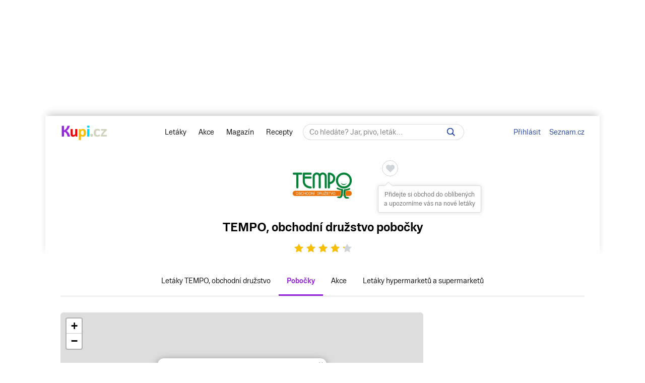

--- FILE ---
content_type: text/html; charset=UTF-8
request_url: https://www.kupi.cz/obchod/tempo-obchodni-druzstvo/tempo-obchodni-druzstvo-brezova
body_size: 24922
content:


    
<!DOCTYPE html>
<html lang="cs">
	<head>

		<meta charset="utf-8">
        <meta http-equiv="X-UA-Compatible" content="IE=edge">
		<meta itemprop="name" content="Kupi.cz">
		<title>TEMPO, obchodní družstvo Březová,  - akce, slevy | Kupi.cz</title>
		<meta name="description" content="Prohlédněte si akční ceny a akční letáky TEMPO, obchodní družstvo.">
		<meta name="robots" content="all,follow">
        <meta name="viewport" content="width=device-width, initial-scale=1">

		<link href="https://www.kupi.cz" itemprop="url">

		<meta name="theme-color" content="#9725dd">
		<meta name="msapplication-navbutton-color" content="#9725dd">
		<meta name="apple-mobile-web-app-status-bar-style" content="#9725dd">

		<meta name="facebook-domain-verification" content="uw5b3iyda92nvjh2a4h5nh58mzcks5" />
		<meta name="msvalidate.01" content="0D0835E526DDB3C8C626BBCEA1C6D5CD" />

		<link rel="preload" as="script" href="https://login.kupi.cz/js/api/3/login.js">
		<link rel="preload" as="font" crossorigin="anonymous" href="https://www.kupi.cz/static/fonts/trivia/TriviaSeznam.woff2">
		<link rel="preload" as="font" crossorigin="anonymous" href="https://www.kupi.cz/static/fonts/trivia/TriviaSeznam-Bold.woff2">
		<link rel="preload" as="font" crossorigin="anonymous"  href="https://www.kupi.cz/static/icons/icomoon/fonts/icomoon.ttf?c5guxo">
				
		<link rel="preload" as="script" crossorigin="anonymous" href="https://securepubads.g.doubleclick.net/tag/js/gpt.js">

		
		<link rel="preconnect" href="https://c.seznam.cz">
		<link rel="preconnect" href="https://login.szn.cz">
		<link rel="preconnect" href="https://go.eu.bbelements.com">

		<!-- App mac osx -->
		<meta name="apple-itunes-app" content="app-id=1230343927, affiliate-data=myAffiliateData, app-argument=/">

		<link rel="canonical" href="https://www.kupi.cz/obchod/tempo-obchodni-druzstvo/tempo-obchodni-druzstvo-brezova">
					<meta property="og:image" content="https://img.kupi.cz/img/logos/fb_kupi.png">
			<link rel="previewimage" href="https://img.kupi.cz/img/logos/fb_kupi.png">
			<link rel="image_src" href="https://img.kupi.cz/img/logos/fb_kupi.png">
	    
		
		
		<meta name="twitter:card" content="summary_large_image">
		<meta property="twitter:domain" content="kupi.cz">
		<meta property="twitter:url" content="https://www.kupi.cz">
		<meta name="twitter:title" content="TEMPO, obchodní družstvo Březová,  - akce, slevy | Kupi.cz">
		<meta name="twitter:description" content="Prohlédněte si akční ceny a akční letáky TEMPO, obchodní družstvo.">
		<meta name="twitter:image" content="https://img.kupi.cz/img/logos/fb_kupi.png">
		<meta property="twitter:image:src" content="https://img.kupi.cz/img/logos/fb_kupi.png">
		<meta property="twitter:image:width" content="1200">
		<meta property="twitter:image:height" content="1200">

		<link rel="apple-touch-icon" href="https://img.kupi.cz/img/logos/favicon_apple_57x57.png">
	    <link rel="apple-touch-icon" sizes="72x72" href="https://img.kupi.cz/img/logos/favicon_apple_72x72.png" alt="Ipad icon">
	    <link rel="apple-touch-icon" sizes="114x114" href="https://img.kupi.cz/img/logos/favicon_apple_114x114.png" alt="Iphone, Ipad icon">
	    <link rel="apple-touch-icon" sizes="200x200" href="https://img.kupi.cz/img/logos/kupi_ico_200x200.png" alt="Iphone, Ipad icon">

						<meta name="appleid-signin-client-id" content="cz.kupi.app">
		<meta name="appleid-signin-scope" content="email name">
		<meta name="appleid-signin-redirect-uri" content="https://www.kupi.cz">
		<meta name="appleid-signin-state" content="984ogxntqx">
		<meta name="appleid-signin-use-popup" content="true">
		
	    <link rel="shortcut icon" href="/favicon.ico?v=2">

					<link rel="stylesheet" href="/static/dist/style_new2.bdd8742fd6e7ce94cfba.css">
			<link rel="stylesheet" href="/static/dist/style_rus.74916b6691fa11c56f40.css" media="print" onload="this.media='all'">
				<link rel="stylesheet" href="/static/icons/icomoon/style.css" media="print" onload="this.media='all'">

		<link rel="manifest" href="/manifest.json">

					<link rel="stylesheet" href="https://fonts.googleapis.com/css2?family=Inter:wght@700&display=swap"/>
		
					<link rel="stylesheet" href="/static/plugins/leafletjs/css/leaflet.css"/>
		
		<script>
			var kupiDataLayer = window.kupiDataLayer || [];
			var kupitag = function(d){ window.kupiDataLayer.push(d) };
		</script>
		<script async src="/static/dist/report.logger.min.b2d52296239b40331fc6.js"></script>

		



<script>
    
        window.dataLayer = window.dataLayer || [];
        function gtag(){dataLayer.push(arguments);}
    

    gtag('consent', 'default', {
        'ad_storage' : 'denied',
        'ad_personalization' : 'denied',
        'ad_user_data' : 'denied',
        'analytics_storage' : 'denied',
        'functionality_storage' : 'denied',
        'personalization_storage' : 'denied',
        'security_storage' : 'denied',
        'wait_for_update': 500
    });
</script>

<script>

    gtag('js', new Date());

    gtag('set', {
        'allow_google_signals': false,
        'allow_ad_personalization_signals': false,
        'ads_data_redaction': true
    });

</script>

<script type="text/javascript">

        gtag('set', 'dimension2', 'nepřihlášen');
    
    //gtag('event', 'pageview');

    function addTrackEvent(id, value, iter){
        if(typeof iter == "undefined") {

            gtag('event', value, {
                'event_category' : id,
                'event_label' : value,
            });
        }else if(iter == false) {

            gtag('event', value, {
                'event_category' : id,
                'event_label' : value,
                'nonInteraction': 1
            });
        }
    }


    function addTrackEventTag(id, value, tag, iter){
        if(typeof iter == "undefined") {

            gtag('event', value, {
                'event_category' : id,
                'event_label' : tag,
            });
        } else if(iter == false) {

            gtag('event', value, {
                'event_category' : id,
                'event_label' : tag,
                'nonInteraction': 1
            });
        }
    }

    function addTrackEventTagPartners(id, value, tag, iter){
        addTrackEventTag(id, value, tag, iter);
    }

    function addTrackDiscountsEvent(value){
        addTrackResultsEvent('slevy', value);
    }

    function addTrackProductsEvent(value){
        addTrackResultsEvent('produkty', value);
    }

    function addTrackLeafletsEvent(value){
        addTrackResultsEvent('letaky', value);
    }

    function addTrackResultsEvent(id, value){
        addTrackEventTag('result count', id, '', value, false);
    }

</script>
		    <!-- CMP Transparency and Consent Framework (IAB TCF) -->
    <script>
        window['gtag_enable_tcf_support'] = true;
    </script>
    <!-- Google Tag Manager -->
    <script>(function(w,d,s,l,i){w[l]=w[l]||[];w[l].push({'gtm.start':
                new Date().getTime(),event:'gtm.js'});var f=d.getElementsByTagName(s)[0],
            j=d.createElement(s),dl=l!='dataLayer'?'&l='+l:'';j.async=true;j.src=
            'https://www.googletagmanager.com/gtm.js?id='+i+dl;f.parentNode.insertBefore(j,f);
        })(window,document,'script','dataLayer','GTM-N53LJ4C');</script>
    <!-- End Google Tag Manager -->

		<script async crossorigin="anonymous" src="https://securepubads.g.doubleclick.net/tag/js/gpt.js"></script>

<script>
    var _gam_ads = true;
    window.googletag = window.googletag || { cmd: [] };
</script>
				<script src="/static/./qusny-browser-obfuscated.js"></script>

		<script src="//cdnjs.cloudflare.com/ajax/libs/jquery/3.5.1/jquery.min.js"></script>
		<script async src="//cdnjs.cloudflare.com/ajax/libs/jquery.colorbox/1.6.4/jquery.colorbox-min.js"></script>
		<script async src="//cdnjs.cloudflare.com/ajax/libs/malihu-custom-scrollbar-plugin/3.1.5/jquery.mCustomScrollbar.min.js"></script>

        
        
		<script src="/static/dist/global.e502a5d6c7dba0efbcf9.js"></script>

	    
		
		
			<script>
				$.ajaxSetup({
					headers: {
						'X-Kupi': '1'
					}
				});
			</script>
		

		
		
		<script async src="//h.seznam.cz/js/dot-small.js"></script>
		<script>

			var enableSelfpromoFallback = true;
			var sspShowInterstitialAd = true;
			var gamShowInterstitialAd = false;
			var sspShowMobileBranding = false;
			var _sspDoNotLoadDOT = true;
			var _sspDoNotInit = true;

			var DOTConfig = {
				service: 'kupicz',
				rus: '',
				rusId: '',
								said: null			};

			var ab = getCookieKupi("abVariant");
			if(ab && ab !== "exclude"){
				var _abVariant = ab;
			}

							var _kuid = "null";
			
			var _klocid = 103 ;

		</script>
		
   		   				<script type="text/javascript">
		var pp_gemius_identifier = '0iTq9ibFowq49pJ4p5uMx2XjfQWZ3_9qqRNQmzr4MtL.o7';
		var pp_gemius_extraparameters = ['gA=kupi.cz/Ostatni'];
	</script>
   			<script>
    <!--//--><![CDATA[//><!--
    var pp_gemius_use_cmp = true;
    var intiGemius = function(e){
        function gemius_pending(i) { window[i] = window[i] || function() {var x =
            window[i+'_pdata'] = window[i+'_pdata'] ||
                [];x[x.length]=arguments;};};gemius_pending('gemius_hit'); gemius_pending('gemius_event');
        gemius_pending('pp_gemius_hit'); gemius_pending('pp_gemius_event');(function(d,t) {try {var
            gt=d.createElement(t),s=d.getElementsByTagName(t)[0],l='http'+((location.protocol=='https:'
            )?'s':''); gt.setAttribute('async','async');gt.setAttribute('defer','defer');
            gt.src=l+'://gacz.hit.gemius.pl/xgemius.js'; s.parentNode.insertBefore(gt,s);} catch (e)
        {}})(document,'script');
        window.removeEventListener("kupi.cmp.load",intiGemius)
    }
    window.addEventListener("kupi.cmp.load",intiGemius)
    //--><!]]>
</script>
   		
					<script async src="https://ssp.seznam.cz/static/js/ssp.js" type="text/javascript"></script>
<script>
    <!--//--><![CDATA[//><!--
    var advSection = '';
    var advFlag = '';
    var adBlockOn = false;
    //--><!]]>
</script>        		<script>
			!function(f,b,e,v,n,t,s)
					{ if (f.fbq) return;n=f.fbq=function(){ n.callMethod?
					n.callMethod.apply(n,arguments):n.queue.push(arguments)};
					if(!f._fbq)f._fbq=n;n.push=n;n.loaded=!0;n.version='2.0';
					n.queue=[];t=b.createElement(e);t.async=!0;
					t.src=v;s=b.getElementsByTagName(e)[0];
					s.parentNode.insertBefore(t,s)}(window, document,'script',
					'https://connect.facebook.net/en_US/fbevents.js');
			fbq('init', '487494624716153');
			fbq('track', 'PageView');
		</script>



		<noscript>
			<img height="1" width="1" style="display:none"
				 src="https://www.facebook.com/tr?id=487494624716153&ev=PageView&noscript=1"/>
		</noscript>
	</head>

	<body  class="branding_layout bigger  no_login with_filter_page"   data-page-uuid="29cef18f-3159-4a16-a292-dd605cf6219f">

		
			<!-- Google Tag Manager (noscript) -->
			<noscript><iframe src="https://www.googletagmanager.com/ns.html?id=GTM-N53LJ4C" height="0" width="0" style="display:none;visibility:hidden"></iframe></noscript>
			<!-- End Google Tag Manager (noscript) -->
		

	    
				<div aria-hidden="true" class="top_background">
							<div class="ssp_top" data-sssp="ssp_top" data-device="desktop"></div>


						<div class="content_shadow"></div>
		</div>
		
		<div class="page_wrapper  top_bg_content ">

			            	<div id="head_fixed_start" class="start_header_scroll"></div>
<div class="header_placeholder"></div>

<div id="head_wrapper" class="header_wrapper">

    <div class="header flex" role="banner" aria-labelledby="hlavicka">

        <button class="htgl" title="Zobrazit menu"><svg viewBox="0 0 24 24" xmlns="http://www.w3.org/2000/svg"><path d="M3 18h18v-2H3v2zm0-5h18v-2H3v2zm0-7v2h18V6H3z"></path></svg></button>

        <h5 id="hlavicka" aria-level="1" class="blind">Hlavička</h5>

        <a href="/" class="logo" title="Kupi.cz - letáky, akce"><span class="blind">Kupi.cz - letáky, akce</span></a>

        <div class="header_menu_wrap flex-grow text-center">

            <div class="header_menu">
    <a href="/" title="Akční letáky" class="first" >Letáky</a>
    <a href="/slevy" title="Slevy" class="">Akce</a>
    <a href="https://www.kupi.cz/magazin/" title="Kupi Magazín">Magazín</a>
    <a href="https://www.kupi.cz/recepty/" title="Kupi Recepty" class="last">Recepty</a>
</div>
            <div class="header_search" role="search" aria-labelledby="label-hledat"><h5 id="label-hledat" class="blind">Hledat:</h5>

                <div class="header_form_content">
                    <div class="wide left">
                        <form method="GET" action="/hledej" id="search_form">

                            <label class="search_label" for="search_text"><span id="search_text_label" class="blind">Hledej na Kupi.cz</span>

                                <input type="text" id="search_text" aria-labelledby="search_text_label" class="input_with_close empty_input_helper" data-for="empty_top_search_whisper" name="f" autocomplete="off" placeholder="Co hledáte? Jar, pivo, leták…" value="">

                                <a href="#" id="search_clear_input" aria-labelledby="search_disable_label" role="button" class="hdn ico_close2"></a>

                                <span id="search_disable_label" class="blind">Vymazat zadaný dotaz hledání</span>

                            </label>

                            <button type="submit" id="search_submit" aria-labelledby="label_vyhledat"></button><label for="search_submit" id="label_vyhledat" class="blind">Vyhledat</label>
                        </form>
                    </div>
                </div>

                <div class="header_search_close right">
                    <button id="close_header_search" class="btn btn_default">Zavřít</button>
                </div>

                <div id="empty_top_search_whisper" class="dropdown_menu opened_popup">
                    <div id="empty_search_categories">
                        <div class="whisper_categories search_headline clear_top">Doporučené kategorie</div>
                                                    <a href="/slevy/alkohol" class="suggest_item suggest_categories">Alkohol</a>
                                                    <a href="/slevy/auto-moto" class="suggest_item suggest_categories">Auto - moto</a>
                                                    <a href="/slevy/domacnost" class="suggest_item suggest_categories">Bydlení</a>
                                                    <a href="/slevy/drogerie" class="suggest_item suggest_categories">Drogerie</a>
                                                    <a href="/slevy/elektro" class="suggest_item suggest_categories">Elektro</a>
                                                    <a href="/slevy/hracky-2" class="suggest_item suggest_categories">Hračky</a>
                                                    <a href="/slevy/kancelarske-potreby-a-knihy-2" class="suggest_item suggest_categories">Kancelářské potřeby a knihy</a>
                                                    <a href="/slevy/konzervy" class="suggest_item suggest_categories">Konzervy</a>
                                                    <a href="/slevy/krasa" class="suggest_item suggest_categories">Krása</a>
                                                    <a href="/slevy/lahudky" class="suggest_item suggest_categories">Lahůdky</a>
                                                    <a href="/slevy/lekarna" class="suggest_item suggest_categories">Lékárna</a>
                                                    <a href="/slevy/maso-drubez-a-ryby" class="suggest_item suggest_categories">Maso, uzeniny a ryby</a>
                                                    <a href="/slevy/mazlicci" class="suggest_item suggest_categories">Mazlíčci</a>
                                                    <a href="/slevy/mlecne-vyrobky-a-vejce" class="suggest_item suggest_categories">Mléčné výrobky a vejce</a>
                                                    <a href="/slevy/mrazene-a-instantni-potraviny" class="suggest_item suggest_categories">Mražené a instantní potraviny</a>
                                                    <a href="/slevy/nabytek-2" class="suggest_item suggest_categories">Nábytek</a>
                                                    <a href="/slevy/nealko-napoje" class="suggest_item suggest_categories">Nealko nápoje</a>
                                                    <a href="/slevy/obleceni-a-obuv" class="suggest_item suggest_categories">Oblečení a obuv</a>
                                                    <a href="/slevy/ovoce-a-zelenina" class="suggest_item suggest_categories">Ovoce a zelenina</a>
                                                    <a href="/slevy/pecivo" class="suggest_item suggest_categories">Pečivo</a>
                                                    <a href="/slevy/pro-deti" class="suggest_item suggest_categories">Pro děti</a>
                                                    <a href="/slevy/sladkosti-a-slane-snacky" class="suggest_item suggest_categories">Sladkosti a slané snacky</a>
                                                    <a href="/slevy/sport-2" class="suggest_item suggest_categories">Sport</a>
                                                    <a href="/slevy/vareni-a-peceni" class="suggest_item suggest_categories">Vaření a pečení</a>
                                                    <a href="/slevy/bydleni-a-zahrada" class="suggest_item suggest_categories">Zahrada</a>
                                                    <a href="/slevy/zdrava-vyziva" class="suggest_item suggest_categories">Zdravá výživa</a>
                                            </div>
                </div>

                <div class="dropdown_menu search_results opened_popup">
                    <div class="around_search"></div>
                </div>

                <button title="Zobrazit vyhledávání" class="btn_open_mobile_whisperer"></button>

            </div>
        </div>

            <div id="header_badge" style="display: none;">
    <szn-login-widget notifications="inside">
        <ul>
            <li><a href="/hlidani">Oblíbené</a></li>
            <li><a href="/uzivatel">Nastavení Kupi.cz</a></li>
        </ul>
    </szn-login-widget>
</div>
    <a id="header_login" data-action="click" data-fn="rusInit" class="" href="#">Přihlásit</a>
    <script>
        //----------------------
        // Init SZN Login Badge
        //----------------------
        window.addEventListener('login-load', function() {
            if (window.hasOwnProperty('login')) {
                login.cfg({ serviceId: "kupi" });
            }
        });

        window.addEventListener('badge', function(e) {
            if(e.detail.state === "login" || e.detail.state === "logout"){
                $('#header_badge').show();
                $('#header_login').hide();
            }
            if(e.detail.state === "forget"){
                $('#header_badge').hide();
                $('#header_login').show();
            }
        });
    </script>

<script async src="https://login.kupi.cz/js/api/3/login.js"></script>
        <div class="header_links">
            <a href="https://www.seznam.cz" title="Seznam.cz" class="link_seznam">Seznam.cz</a>
        </div>
    </div>
</div>

<div id="mobile_menu" class="closed hidden_hard">

    <div class="header_menu">
    <a href="/" title="Akční letáky" class="first" >Letáky</a>
    <a href="/slevy" title="Slevy" class="">Akce</a>
    <a href="https://www.kupi.cz/magazin/" title="Kupi Magazín">Magazín</a>
    <a href="https://www.kupi.cz/recepty/" title="Kupi Recepty" class="last">Recepty</a>
</div>
    <ul id="mobile_cats">

                                    <li>
                    <a href="/slevy/alkohol" title="Alkohol">Alkohol</a>
                </li>
                            <li>
                    <a href="/slevy/auto-moto" title="Auto - moto">Auto - moto</a>
                </li>
                            <li>
                    <a href="/slevy/domacnost" title="Bydlení">Bydlení</a>
                </li>
                            <li>
                    <a href="/slevy/drogerie" title="Drogerie">Drogerie</a>
                </li>
                            <li>
                    <a href="/slevy/elektro" title="Elektro">Elektro</a>
                </li>
                            <li>
                    <a href="/slevy/hracky-2" title="Hračky">Hračky</a>
                </li>
                            <li>
                    <a href="/slevy/kancelarske-potreby-a-knihy-2" title="Kancelářské potřeby a knihy">Kancelářské potřeby a knihy</a>
                </li>
                            <li>
                    <a href="/slevy/konzervy" title="Konzervy">Konzervy</a>
                </li>
                            <li>
                    <a href="/slevy/krasa" title="Krása">Krása</a>
                </li>
                            <li>
                    <a href="/slevy/lahudky" title="Lahůdky">Lahůdky</a>
                </li>
                            <li>
                    <a href="/slevy/lekarna" title="Lékárna">Lékárna</a>
                </li>
                            <li>
                    <a href="/slevy/maso-drubez-a-ryby" title="Maso, uzeniny a ryby">Maso, uzeniny a ryby</a>
                </li>
                            <li>
                    <a href="/slevy/mazlicci" title="Mazlíčci">Mazlíčci</a>
                </li>
                            <li>
                    <a href="/slevy/mlecne-vyrobky-a-vejce" title="Mléčné výrobky a vejce">Mléčné výrobky a vejce</a>
                </li>
                            <li>
                    <a href="/slevy/mrazene-a-instantni-potraviny" title="Mražené a instantní potraviny">Mražené a instantní potraviny</a>
                </li>
                            <li>
                    <a href="/slevy/nabytek-2" title="Nábytek">Nábytek</a>
                </li>
                            <li>
                    <a href="/slevy/nealko-napoje" title="Nealko nápoje">Nealko nápoje</a>
                </li>
                            <li>
                    <a href="/slevy/obleceni-a-obuv" title="Oblečení a obuv">Oblečení a obuv</a>
                </li>
                            <li>
                    <a href="/slevy/ovoce-a-zelenina" title="Ovoce a zelenina">Ovoce a zelenina</a>
                </li>
                            <li>
                    <a href="/slevy/pecivo" title="Pečivo">Pečivo</a>
                </li>
                            <li>
                    <a href="/slevy/pro-deti" title="Pro děti">Pro děti</a>
                </li>
                            <li>
                    <a href="/slevy/sladkosti-a-slane-snacky" title="Sladkosti a slané snacky">Sladkosti a slané snacky</a>
                </li>
                            <li>
                    <a href="/slevy/sport-2" title="Sport">Sport</a>
                </li>
                            <li>
                    <a href="/slevy/vareni-a-peceni" title="Vaření a pečení">Vaření a pečení</a>
                </li>
                            <li>
                    <a href="/slevy/bydleni-a-zahrada" title="Zahrada">Zahrada</a>
                </li>
                            <li>
                    <a href="/slevy/zdrava-vyziva" title="Zdravá výživa">Zdravá výživa</a>
                </li>
                    
    </ul>
</div>

<div id="top-anchor-popup" style="display: none;" data-layout="fixed" data-show="false">
    <div id="top-anchor-popup-content">
        <div id="top-anchor-content-wrap">
            <div id="top-anchor-popup-sssp"></div>
        </div>
        <div id="top-anchor-arw">
            <svg style="margin: 0 !important; position: absolute !important; top: 0 !important; left: 0% !important; display: block !important; width: 80px !important; height: 30px !important; transform: none !important; pointer-events: initial !important;"><defs><filter id="dropShadowBottom" filterUnits="userSpaceOnUse" color-interpolation-filters="sRGB"><feComponentTransfer in="SourceAlpha" result="TransferredAlpha"><feFuncR type="discrete" tableValues="0.5"></feFuncR><feFuncG type="discrete" tableValues="0.5"></feFuncG><feFuncB type="discrete" tableValues="0.5"></feFuncB></feComponentTransfer><feGaussianBlur in="TransferredAlpha" stdDeviation="2"></feGaussianBlur><feOffset dx="0" dy="0" result="offsetblur"></feOffset><feMerge><feMergeNode></feMergeNode><feMergeNode in="SourceGraphic"></feMergeNode></feMerge></filter></defs><path d="M0,4 L0,22 A6,6 0 0,0 6,28 L50,28 A6,6 0 0,0 56,22 L56,10 A6,6 0 0,1 61,4 Z" stroke="#FAFAFA" stroke-width="1" fill="#FAFAFA" style="filter: url(&quot;#dropShadowBottom&quot;);"></path><rect x="0" y="0" width="80" height="5" style="fill: rgb(250, 250, 250);"></rect><g class="up" stroke="#616161" stroke-width="2px" stroke-linecap="square"><line x1="22" y1="18" x2="28" y2="12"></line><line x1="28" y1="12" x2="34" y2="18"></line></g></svg>
            <div id="top-anchor-line"></div>
        </div>
    </div>
</div>
            
						
				<div class="content_page relative">
										<span data-daysNumberThirty="1"></span>
                
                                                                                                                                                                                                                                                                                                                                                                                                                                                                                                                                                                                                                                                                                                                                                                                                                                                                                                                                                                                                                                                                                                                                                                                                                                                                                                                                                                                                                                                                                                                                                                                                                                                                                                                                                                                                                                                                                                                                                                                                                                                                                                                                                                                                                                                                                                                                                                                                                                                                                                                                                                                                                                                                                                                                                                                                                                                                                                                                                                                                                                                                                                                                                                                                                                                                                                                                                                                                                                                                                                                                                                                                                                                                                                                                                                                                                                                                                                                                                                                                                                                                                                                                                                                                                                                                                                                                                                                                                                                                                                                                                                                                                                                                                                                                                                                                                                                                                                                                                                                                                                                                                                                                                                                                                                                                                                                                                                
<script type="application/ld+json">{"@context":"https://schema.org","@type":"LocalBusiness","name":"TEMPO, obchodní družstvo TUTY Březová","brand":"TEMPO, obchodní družstvo","image":"https://www.kupi.czhttps://img.kupi.cz/kupi/thumbs/loga_shopy/tempo-obchodni-druzstvo-2_300.png","description":"Prohlédněte si akční ceny a letáky TEMPO, obchodní družstvo.","priceRange":"$$","address":{"@type":"PostalAddress","name":"TEMPO, obchodní družstvo Česká republika"},"aggregateRating":{"@type":"AggregateRating","ratingValue":4.35,"ratingCount":1381,"bestRating":"5","itemReviewed":"TEMPO, obchodní družstvo Březová, "},"hasOfferCatalog":[{"@type":"OfferCatalog","name":"TEMPO leták od 14. 1.","url":"https://www.kupi.cz/letak/tempo-letak-98"}]}</script>

<input type="hidden" id="shop_seo_url" value="tempo-obchodni-druzstvo">


<div class="shop-detail-heading">

    <div class="text-center">
        <div class="leaflet_shop_headline">

            <div class="shop_img">
                <img src="https://img.kupi.cz/kupi/thumbs/loga_shopy/tempo-obchodni-druzstvo-2_300.png"
                     width="150"
                     height="150"
                     alt="TEMPO, obchodní družstvo"
                     title="Akční letáky TEMPO, obchodní družstvo">

                                                    


    
                                
        
        <div class="save_item_content nologin_save_item  "
             data-idf="leaflet_shop">
			<span class="link_content">
                
    <span class="spinner-absolute spinner-btn no_content hdn"><span class="js-loader"></span></span>

                <button data-rustmp="1" data-action="click" data-fn="rusInit"
                   aria-label="Přidat obchod do oblíbených - nutné přihlášení uživatele" style="line-height: 0;"
                   class="toggle_saved_item btn btn_default top_link link_heart " data-idf="leaflet_shop" data-type="shop"
                   data-item="tempo-obchodni-druzstvo"><span>Přidat obchod do oblíbených</span></button>
			</span>
                            <span class="saved_item_text">
                                                            Přidejte si obchod do oblíbených a upozorníme vás na nové letáky
                                    		    </span>
                    </div>
                                </div>

                            <div class="shop-detail-heading--h1">
                                            <h1>TEMPO, obchodní družstvo pobočky</h1>
                                    </div>
            
            <div class="clear"></div>
        </div>
    </div>

            
            
    <div class="rating-box relative" data-parent="38341">
        <div class="rating">
            <div class="stars">
                <span class="empty-stars">
                                            <span  title="Ohodnoťte pobočku" data-ratingOnClick="ratingBranch" data-rating="1" class="icon-rating icon-star-full color-gray"><span class="hdn">1</span></span>
                                            <span  title="Ohodnoťte pobočku" data-ratingOnClick="ratingBranch" data-rating="2" class="icon-rating icon-star-full color-gray"><span class="hdn">2</span></span>
                                            <span  title="Ohodnoťte pobočku" data-ratingOnClick="ratingBranch" data-rating="3" class="icon-rating icon-star-full color-gray"><span class="hdn">3</span></span>
                                            <span  title="Ohodnoťte pobočku" data-ratingOnClick="ratingBranch" data-rating="4" class="icon-rating icon-star-full color-gray"><span class="hdn">4</span></span>
                                            <span  title="Ohodnoťte pobočku" data-ratingOnClick="ratingBranch" data-rating="5" class="icon-rating icon-star-full color-gray"><span class="hdn">5</span></span>
                                    </span>
                <span class="full-stars" style="width: 87%;">
                                            <span class="icon-rating icon-star-full color-kupi"></span>
                                            <span class="icon-rating icon-star-full color-kupi"></span>
                                            <span class="icon-rating icon-star-full color-kupi"></span>
                                            <span class="icon-rating icon-star-full color-kupi"></span>
                                            <span class="icon-rating icon-star-full color-kupi"></span>
                                    </span>
            </div>
        </div>
        <span class="msg">Děkujeme za vaše hodnocení.</span>
    </div>

    
    <div class="shop_menu--scroll">
        <div class="shop_menu">
            <a href="/letaky/tempo-obchodni-druzstvo" title="Letáky TEMPO, obchodní družstvo" >Letáky TEMPO, obchodní družstvo</a>
                            <a href="/obchod/tempo-obchodni-druzstvo" title="Pobočky TEMPO, obchodní družstvo" data-active="true">Pobočky</a>
                        <a href="/slevy/tempo-obchodni-druzstvo" title="Akce a slevy TEMPO, obchodní družstvo">Akce</a>
            <a href="/letaky/hypermarkety-a-supermarkety" title="Letáky hypermarketů a supermarketů">Letáky hypermarketů a supermarketů</a>
        </div>
    </div>

    <div class="clear"></div>
</div>

<style>
    @supports not selector(::-webkit-scrollbar) {
        .shop_menu--scroll {
            scrollbar-width: none;
        }
    }
</style>
<div class="relative with_right_content"><div class="page_content_holder wide left">

        <div class="markets_map_content shop_detail default flex">
                    <div class="market_map_container_wrap">
                <div class="map--wrap">
                                                                                                                                                                                    <div id="map" style="width: 100%; height: 100%;"></div>
<script type="text/javascript" src="/static/plugins/leafletjs/leaflet.js"></script>
<script>
    var markerPosition = {
        "lat": 49.7917,
        "lng": 17.8658,
        "show": 1,
        "id": 38341
    }
    const API_KEY = 'bs2HscdGf4mgTEr0AlWTkJ0hH-7EGqAOLG9OG3tkzng';
</script>

    <script>
        var LmapInit = function () {
            const map = L.map('map');
            const zoomLevel = markerPosition.show ? 16 : 8;
            const y_offset = .03; // trochu vycentrovat mapu kvůli bublině

            if(markerPosition && markerPosition.lat && markerPosition.lng){
                if(!markerPosition.show && window.near_markets && near_markets.length){
                    map.setView([near_markets[0].lat + y_offset, near_markets[0].lng], 11);
                }else{
                    map.setView([markerPosition.lat + (y_offset * .025), markerPosition.lng], zoomLevel);
                }
            }

            L.tileLayer(`https://api.mapy.com/v1/maptiles/basic/256/{z}/{x}/{y}?apikey=${API_KEY}`, {
                minZoom: 0,
                maxZoom: 19,
                referrerPolicy: "origin",
                detectRetina: true,
                attribution: '<a href="https://api.mapy.com/copyright" target="_blank">&copy; Seznam.cz a.s. a další</a>',
            }).addTo(map);

            if(markerPosition.show) {
                L.marker([markerPosition.lat, markerPosition.lng]).addTo(map)
            }

            const LogoControl = L.Control.extend({
                options: {
                    position: 'bottomleft',
                },

                onAdd: function (map) {
                    const container = L.DomUtil.create('div');
                    const link = L.DomUtil.create('a', '', container);

                    link.setAttribute('href', 'https://mapy.com/cs');
                    link.setAttribute('target', '_blank');
                    link.innerHTML = '<img src="https://api.mapy.com/img/api/logo.svg" />';
                    L.DomEvent.disableClickPropagation(link);

                    return container;
                },
            });

            new LogoControl().addTo(map);

            setTimeout(function (){
                if (window.markets) {

                    window.markets.forEach(function (m) {

                        const marker = L.marker([m.lat, m.lng]).addTo(map).bindPopup('<h3><a href="/'+m.seo_url+'">'+m.market_name+'</a></h3>' + m.street + ' ' + m.house_number + '<br>' + m.town)

                        if(markerPosition.id && m.mid === markerPosition.id){
                            marker.openPopup()
                        }else if(!markerPosition.id && (window.near_markets && near_markets.length) && m.mid === near_markets[0].mid) {
                            marker.openPopup()
                        }
                    })
                }
            },500)
        }

        window.addEventListener("load", LmapInit);

    </script>
                </div>
            </div>
                    </div>
    
    
    
            <div class="shop_leaflets_block">

                    <h3 class="h_content">Aktuální letáky pro <span content="TEMPO, obchodní družstvo">TEMPO, obchodní družstvo</span>                <span>
                    <span>Březová</span>,                                    </span>
            </h3>
            <div class="leaflets_matice leaflet_matice_small leaflet_colums_3">
                

	<div class="leaflet_bricks leaflet_detail_leaflets" itemscope itemtype="http://schema.org/OfferCatalog">

        
            
        
        
                    <a role="link"
                href="/letak/tempo-letak-98"
                title="TEMPO leták, platí do úterý 27.&nbsp;1. "
                class="item_content content_leaflet "
                data-category-id="1"
                                data-advert-group="leaflet-shop-market"                data-advert="leaflet"
                data-advert-type="pdf"
                data-advert-position="1"
                data-advert-id="337107"
                data-shop-id="487"
                data-promo="0"
                                               itemprop="itemListElement" itemscope itemtype="http://schema.org/SaleEvent">

                <span class="hidden_el" aria-hidden="true">
                    <span itemprop="startDate" content="2026-01-14"></span>
                    <span itemprop="endDate" content="2026-01-27"></span>
                    <span itemprop="url" content="https://www.kupi.cz/letak/tempo-letak-98"></span>
                    <span itemprop="performer" content="TEMPO, obchodní družstvo"></span>
                    <span itemprop="location" itemscope itemtype="http://schema.org/Place">
                        <span itemprop="name" content="TEMPO, obchodní družstvo"></span>
                        <span itemprop="address" content="Opava"></span>
                    </span>
                </span>

                <div class="item_image_link" aria-hidden="true">
                                            <img src="https://img.kupi.cz/letaky/337107/thumbs/tempo-letak-1_198_224.jpg"
                             width="198"
                             height="224"
                             alt="Akční leták TEMPO "
                             title="Akční leták TEMPO "
                             itemprop="image" content="https://img.kupi.cz/letaky/337107/thumbs/tempo-letak-1_198_224.jpg" />
                    
                                                                    
                                                            </div>

                <div class="item_info" aria-hidden="true">
                                            <div class="item_shop_logo left">
                            <img src="[data-uri]"
                                 data-src="https://img.kupi.cz/kupi/thumbs/loga_shopy/tempo-obchodni-druzstvo-2_48.png"
                                 width="40"
                                 height="27"
                                 alt="TEMPO, obchodní družstvo">
                        </div>
                                        <div class="item_shop_name relative">
                        <strong itemprop="name">TEMPO leták</strong>

                                                    <div class="item_validity valid_discount">platí do úterý 27.&nbsp;1. </div>
                        
                                            </div>
                </div>

            </a>
        
    
    </div>




                <div class="clear"></div>
            </div>
            </div>
    
        
    
    
    
    
    <div class="line-border" style="margin-top: 2rem; margin-bottom: 2rem;">
        <div class="magazine_article articles_block" data-article-recommend="" style="display: none;">

    <div class="article_item">

        <div class="thumb">
            <a href="#" title="">
                <img alt="" title="" width="800" height="398">
            </a>
        </div>

        <div class="text">
            <h3>Čtěte na Magazínu</h3>
            <h2>
                <a href="" class="block-with-text" title=""></a>
            </h2>
        </div>

        <div class="clear"></div>
    </div>

</div>    </div>

    
        <div class="localities--wrap">

                            <h3 class="h_content">Další pobočky TEMPO, obchodní družstvo v okolí</h3>
                <div class="collapse--wrap" data-expand="false">

                    <div class="shop_detail_localities columns_1" data-expand-content>
                        <ul class="shop_detail_locality columns_2">

                            
                                
                                <li>
                                    <a href="/obchod/tempo-obchodni-druzstvo/tempo-obchodni-druzstvo-vetrkovice" title="TEMPO, obchodní družstvo Větřkovice, ">
                                        TEMPO, obchodní družstvo Větřkovice,                                     </a>
                                </li>
                            
                                
                                <li>
                                    <a href="/obchod/tempo-obchodni-druzstvo/tempo-obchodni-druzstvo-jakubcovice-jakubcovice" title="TEMPO, obchodní družstvo Hradec nad Moravicí, ">
                                        TEMPO, obchodní družstvo Hradec nad Moravicí,                                     </a>
                                </li>
                            
                                
                                <li>
                                    <a href="/obchod/tempo-obchodni-druzstvo/tempo-obchodni-druzstvo-radkov" title="TEMPO, obchodní družstvo Radkov, ">
                                        TEMPO, obchodní družstvo Radkov,                                     </a>
                                </li>
                            
                                
                                <li>
                                    <a href="/obchod/tempo-obchodni-druzstvo/tempo-obchodni-druzstvo-vitkov-namesti-jana-zajice-2" title="TEMPO, obchodní družstvo Vítkov, náměstí Jana Zajíce">
                                        TEMPO, obchodní družstvo Vítkov, náměstí Jana Zajíce                                    </a>
                                </li>
                            
                                
                                <li>
                                    <a href="/obchod/tempo-obchodni-druzstvo/tempo-obchodni-druzstvo-hradec-nad-moravici-podolska" title="TEMPO, obchodní družstvo Hradec nad Moravicí, Podolská">
                                        TEMPO, obchodní družstvo Hradec nad Moravicí, Podolská                                    </a>
                                </li>
                            
                                
                                <li>
                                    <a href="/obchod/tempo-obchodni-druzstvo/tempo-obchodni-druzstvo-hlubocec" title="TEMPO, obchodní družstvo Hlubočec, ">
                                        TEMPO, obchodní družstvo Hlubočec,                                     </a>
                                </li>
                            
                                
                                <li>
                                    <a href="/obchod/tempo-obchodni-druzstvo/tempo-obchodni-druzstvo-melc" title="TEMPO, obchodní družstvo Melč, ">
                                        TEMPO, obchodní družstvo Melč,                                     </a>
                                </li>
                            
                                
                                <li>
                                    <a href="/obchod/tempo-obchodni-druzstvo/tempo-obchodni-druzstvo-branka-u-opavy-rychnovske-nabrezi" title="TEMPO, obchodní družstvo Branka u Opavy, Rychnovské nábřeží">
                                        TEMPO, obchodní družstvo Branka u Opavy, Rychnovské nábřeží                                    </a>
                                </li>
                            
                                
                                <li>
                                    <a href="/obchod/tempo-obchodni-druzstvo/tempo-obchodni-druzstvo-teskovice" title="TEMPO, obchodní družstvo Těškovice, ">
                                        TEMPO, obchodní družstvo Těškovice,                                     </a>
                                </li>
                            
                                
                                <li>
                                    <a href="/obchod/tempo-obchodni-druzstvo/tempo-obchodni-druzstvo-pusta-polom-slezska" title="TEMPO, obchodní družstvo Pustá Polom, Slezská">
                                        TEMPO, obchodní družstvo Pustá Polom, Slezská                                    </a>
                                </li>
                            
                                
                                <li>
                                    <a href="/obchod/tempo-obchodni-druzstvo/tempo-obchodni-druzstvo-radun-9-kvetna" title="TEMPO, obchodní družstvo Raduň, 9. května">
                                        TEMPO, obchodní družstvo Raduň, 9. května                                    </a>
                                </li>
                            
                                
                                <li>
                                    <a href="/obchod/tempo-obchodni-druzstvo/tempo-obchodni-druzstvo-dolni-zivotice-hlavni" title="TEMPO, obchodní družstvo Dolní Životice, Hlavní">
                                        TEMPO, obchodní družstvo Dolní Životice, Hlavní                                    </a>
                                </li>
                            
                                
                                <li>
                                    <a href="/obchod/tempo-obchodni-druzstvo/tempo-obchodni-druzstvo-kyjovice" title="TEMPO, obchodní družstvo Kyjovice, ">
                                        TEMPO, obchodní družstvo Kyjovice,                                     </a>
                                </li>
                            
                                
                                <li>
                                    <a href="/obchod/tempo-obchodni-druzstvo/tempo-obchodni-druzstvo-otice-hlavni" title="TEMPO, obchodní družstvo Otice, Hlavní">
                                        TEMPO, obchodní družstvo Otice, Hlavní                                    </a>
                                </li>
                            
                                
                                <li>
                                    <a href="/obchod/tempo-obchodni-druzstvo/tempo-obchodni-druzstvo-slavkov-pod-kuzelnou" title="TEMPO, obchodní družstvo Slavkov, Pod Kuželnou">
                                        TEMPO, obchodní družstvo Slavkov, Pod Kuželnou                                    </a>
                                </li>
                            
                                
                                <li>
                                    <a href="/obchod/tempo-obchodni-druzstvo/tempo-obchodni-druzstvo-budisovice-opavska" title="TEMPO, obchodní družstvo Budišovice, Opavská">
                                        TEMPO, obchodní družstvo Budišovice, Opavská                                    </a>
                                </li>
                            
                                
                                <li>
                                    <a href="/obchod/tempo-obchodni-druzstvo/tempo-obchodni-druzstvo-opava-kylesovice-ruska" title="TEMPO, obchodní družstvo Opava, Ruská">
                                        TEMPO, obchodní družstvo Opava, Ruská                                    </a>
                                </li>
                            
                                
                                <li>
                                    <a href="/obchod/tempo-obchodni-druzstvo/tempo-obchodni-druzstvo-litultovice" title="TEMPO, obchodní družstvo Litultovice, ">
                                        TEMPO, obchodní družstvo Litultovice,                                     </a>
                                </li>
                            
                                
                                <li>
                                    <a href="/obchod/tempo-obchodni-druzstvo/tempo-obchodni-druzstvo-komarov-pozarnicka" title="TEMPO, obchodní družstvo Opava, Požárnická">
                                        TEMPO, obchodní družstvo Opava, Požárnická                                    </a>
                                </li>
                            
                                
                                <li>
                                    <a href="/obchod/tempo-obchodni-druzstvo/tempo-obchodni-druzstvo-opava-olomoucka" title="TEMPO, obchodní družstvo Opava, Olomoucká">
                                        TEMPO, obchodní družstvo Opava, Olomoucká                                    </a>
                                </li>
                            
                                
                                <li>
                                    <a href="/obchod/tempo-obchodni-druzstvo/tempo-obchodni-druzstvo-opava-vaskovo-namesti" title="TEMPO, obchodní družstvo Opava, Vaškovo náměstí">
                                        TEMPO, obchodní družstvo Opava, Vaškovo náměstí                                    </a>
                                </li>
                            
                                
                                                            <li>
                                    <a href="/obchod/tempo-obchodni-druzstvo/tempo-obchodni-druzstvo-hat-lipova-2" title="Hať, Lipová">
                                        TEMPO, obchodní družstvo Hať, Lipová                                    </a>
                                </li>
                                                            <li>
                                    <a href="/obchod/tempo-obchodni-druzstvo/tempo-obchodni-druzstvo-bohuslavice-opavska" title="Bohuslavice, Opavská">
                                        TEMPO, obchodní družstvo Bohuslavice, Opavská                                    </a>
                                </li>
                                                            <li>
                                    <a href="/obchod/tempo-obchodni-druzstvo/tempo-obchodni-druzstvo-bohuslavice-opavska-2" title="Bohuslavice, Opavská">
                                        TEMPO, obchodní družstvo Bohuslavice, Opavská                                    </a>
                                </li>
                                                            <li>
                                    <a href="/obchod/tempo-obchodni-druzstvo/tempo-obchodni-druzstvo-borova-belska" title="Bolatice, Bělská">
                                        TEMPO, obchodní družstvo Bolatice, Bělská                                    </a>
                                </li>
                                                            <li>
                                    <a href="/obchod/tempo-obchodni-druzstvo/tempo-obchodni-druzstvo-branka-u-opavy-rychnovske-nabrezi" title="Branka u Opavy, Rychnovské nábřeží">
                                        TEMPO, obchodní družstvo Branka u Opavy, Rychnovské nábřeží                                    </a>
                                </li>
                                                            <li>
                                    <a href="/obchod/tempo-obchodni-druzstvo/tempo-obchodni-druzstvo-budisovice-opavska" title="Budišovice, Opavská">
                                        TEMPO, obchodní družstvo Budišovice, Opavská                                    </a>
                                </li>
                                                            <li>
                                    <a href="/obchod/tempo-obchodni-druzstvo/tempo-obchodni-druzstvo-chlebicov-hlavni" title="Chlebičov, Hlavní">
                                        TEMPO, obchodní družstvo Chlebičov, Hlavní                                    </a>
                                </li>
                                                            <li>
                                    <a href="/obchod/tempo-obchodni-druzstvo/tempo-obchodni-druzstvo-darkovice-dlouha" title="Darkovice, Dlouhá">
                                        TEMPO, obchodní družstvo Darkovice, Dlouhá                                    </a>
                                </li>
                                                            <li>
                                    <a href="/obchod/tempo-obchodni-druzstvo/tempo-obchodni-druzstvo-darkovice-dlouha-2" title="Darkovice, Dlouhá">
                                        TEMPO, obchodní družstvo Darkovice, Dlouhá                                    </a>
                                </li>
                                                            <li>
                                    <a href="/obchod/tempo-obchodni-druzstvo/tempo-obchodni-druzstvo-dobroslavice-prerovska" title="Dobroslavice, Přerovská">
                                        TEMPO, obchodní družstvo Dobroslavice, Přerovská                                    </a>
                                </li>
                                                            <li>
                                    <a href="/obchod/tempo-obchodni-druzstvo/tempo-obchodni-druzstvo-hat-lipova" title="Hať, Lipová">
                                        TEMPO, obchodní družstvo Hať, Lipová                                    </a>
                                </li>
                                                            <li>
                                    <a href="/obchod/tempo-obchodni-druzstvo/tempo-obchodni-druzstvo-hlubocec" title="Hlubočec, ">
                                        TEMPO, obchodní družstvo Hlubočec,                                     </a>
                                </li>
                                                            <li>
                                    <a href="/obchod/tempo-obchodni-druzstvo/tempo-obchodni-druzstvo-hnevosice-opavska" title="Hněvošice, Opavská">
                                        TEMPO, obchodní družstvo Hněvošice, Opavská                                    </a>
                                </li>
                                                            <li>
                                    <a href="/obchod/tempo-obchodni-druzstvo/tempo-obchodni-druzstvo-horejsi-kuncice-horejsi-kuncice" title="Jakartovice, ">
                                        TEMPO, obchodní družstvo Jakartovice,                                     </a>
                                </li>
                                                            <li>
                                    <a href="/obchod/tempo-obchodni-druzstvo/tempo-obchodni-druzstvo-horni-lhota-hlavni" title="Horní Lhota, ">
                                        TEMPO, obchodní družstvo Horní Lhota,                                     </a>
                                </li>
                                                            <li>
                                    <a href="/obchod/tempo-obchodni-druzstvo/tempo-obchodni-druzstvo-hrabyne" title="Hrabyně, ">
                                        TEMPO, obchodní družstvo Hrabyně,                                     </a>
                                </li>
                                                            <li>
                                    <a href="/obchod/tempo-obchodni-druzstvo/tempo-obchodni-druzstvo-jakubcovice-jakubcovice" title="Hradec nad Moravicí, ">
                                        TEMPO, obchodní družstvo Hradec nad Moravicí,                                     </a>
                                </li>
                                                            <li>
                                    <a href="/obchod/tempo-obchodni-druzstvo/tempo-obchodni-druzstvo-lodenice-lodenice" title="Holasovice, ">
                                        TEMPO, obchodní družstvo Holasovice,                                     </a>
                                </li>
                                                            <li>
                                    <a href="/obchod/tempo-obchodni-druzstvo/tempo-obchodni-druzstvo-markvartovice-silherovicka" title="Markvartovice, Šilheřovická">
                                        TEMPO, obchodní družstvo Markvartovice, Šilheřovická                                    </a>
                                </li>
                                                            <li>
                                    <a href="/obchod/tempo-obchodni-druzstvo/tempo-obchodni-druzstvo-melc" title="Melč, ">
                                        TEMPO, obchodní družstvo Melč,                                     </a>
                                </li>
                                                            <li>
                                    <a href="/obchod/tempo-obchodni-druzstvo/tempo-obchodni-druzstvo-milotice-nad-opavou" title="Milotice nad Opavou, ">
                                        TEMPO, obchodní družstvo Milotice nad Opavou,                                     </a>
                                </li>
                                                            <li>
                                    <a href="/obchod/tempo-obchodni-druzstvo/tempo-obchodni-druzstvo-mladecko" title="Mladecko, ">
                                        TEMPO, obchodní družstvo Mladecko,                                     </a>
                                </li>
                                                            <li>
                                    <a href="/obchod/tempo-obchodni-druzstvo/tempo-obchodni-druzstvo-radkov" title="Radkov, ">
                                        TEMPO, obchodní družstvo Radkov,                                     </a>
                                </li>
                                                            <li>
                                    <a href="/obchod/tempo-obchodni-druzstvo/tempo-obchodni-druzstvo-radun-9-kvetna" title="Raduň, 9. května">
                                        TEMPO, obchodní družstvo Raduň, 9. května                                    </a>
                                </li>
                                                            <li>
                                    <a href="/obchod/tempo-obchodni-druzstvo/tempo-obchodni-druzstvo-smolkov-stara-cesta" title="Háj ve Slezsku, Stará cesta">
                                        TEMPO, obchodní družstvo Háj ve Slezsku, Stará cesta                                    </a>
                                </li>
                                                            <li>
                                    <a href="/obchod/tempo-obchodni-druzstvo/tempo-obchodni-druzstvo-strahovice" title="Strahovice, ">
                                        TEMPO, obchodní družstvo Strahovice,                                     </a>
                                </li>
                                                            <li>
                                    <a href="/obchod/tempo-obchodni-druzstvo/tempo-obchodni-druzstvo-trebom" title="Třebom, ">
                                        TEMPO, obchodní družstvo Třebom,                                     </a>
                                </li>
                                                            <li>
                                    <a href="/obchod/tempo-obchodni-druzstvo/tempo-obchodni-druzstvo-ublo-ublo" title="Brumovice, ">
                                        TEMPO, obchodní družstvo Brumovice,                                     </a>
                                </li>
                                                            <li>
                                    <a href="/obchod/tempo-obchodni-druzstvo/tempo-obchodni-druzstvo-zavada" title="Závada, ">
                                        TEMPO, obchodní družstvo Závada,                                     </a>
                                </li>
                                                            <li>
                                    <a href="/obchod/tempo-obchodni-druzstvo/tempo-obchodni-druzstvo-bela" title="Bělá, ">
                                        TEMPO, obchodní družstvo Bělá,                                     </a>
                                </li>
                                                            <li>
                                    <a href="/obchod/tempo-obchodni-druzstvo/tempo-obchodni-druzstvo-bobrovniky-pozarnicka" title="Hlučín, Požárnická">
                                        TEMPO, obchodní družstvo Hlučín, Požárnická                                    </a>
                                </li>
                                                            <li>
                                    <a href="/obchod/tempo-obchodni-druzstvo/tempo-obchodni-druzstvo-lhota-u-opavy-opavska" title=", ">
                                        TEMPO, obchodní družstvo ,                                     </a>
                                </li>
                                                            <li>
                                    <a href="/obchod/tempo-obchodni-druzstvo/tempo-obchodni-druzstvo-bolatice-hlucinska" title="Bolatice, Hlučínská">
                                        TEMPO, obchodní družstvo Bolatice, Hlučínská                                    </a>
                                </li>
                                                            <li>
                                    <a href="/obchod/tempo-obchodni-druzstvo/tempo-obchodni-druzstvo-dolni-benesov-opavska" title="Dolní Benešov, Opavská">
                                        TEMPO, obchodní družstvo Dolní Benešov, Opavská                                    </a>
                                </li>
                                                            <li>
                                    <a href="/obchod/tempo-obchodni-druzstvo/tempo-obchodni-druzstvo-kravare-opavska" title="Kravaře, Opavská">
                                        TEMPO, obchodní družstvo Kravaře, Opavská                                    </a>
                                </li>
                                                            <li>
                                    <a href="/obchod/tempo-obchodni-druzstvo/tempo-obchodni-druzstvo-opava-olomoucka" title="Opava, Olomoucká">
                                        TEMPO, obchodní družstvo Opava, Olomoucká                                    </a>
                                </li>
                                                            <li>
                                    <a href="/obchod/tempo-obchodni-druzstvo/tempo-obchodni-druzstvo-budisov-nad-budisovkou-namesti-republiky" title="Budišov nad Budišovkou, náměstí Republiky">
                                        TEMPO, obchodní družstvo Budišov nad Budišovkou, náměstí Republiky                                    </a>
                                </li>
                                                            <li>
                                    <a href="/obchod/tempo-obchodni-druzstvo/tempo-obchodni-druzstvo-opava-jaktar-krnovska" title="Opava, Krnovská">
                                        TEMPO, obchodní družstvo Opava, Krnovská                                    </a>
                                </li>
                                                            <li>
                                    <a href="/obchod/tempo-obchodni-druzstvo/tempo-obchodni-druzstvo-brezova" title="Březová, ">
                                        TEMPO, obchodní družstvo Březová,                                     </a>
                                </li>
                                                            <li>
                                    <a href="/obchod/tempo-obchodni-druzstvo/tempo-obchodni-druzstvo-chuchelna-k-m-lichnovskeho" title="Chuchelná, K. M. Lichnovského">
                                        TEMPO, obchodní družstvo Chuchelná, K. M. Lichnovského                                    </a>
                                </li>
                                                            <li>
                                    <a href="/obchod/tempo-obchodni-druzstvo/tempo-obchodni-druzstvo-darkovicky-kozmicka" title="Hlučín, Kozmická">
                                        TEMPO, obchodní družstvo Hlučín, Kozmická                                    </a>
                                </li>
                                                            <li>
                                    <a href="/obchod/tempo-obchodni-druzstvo/tempo-obchodni-druzstvo-dolni-lhota-ceskoslovenskych-tankistu" title="Dolní Lhota, Československých tankistů">
                                        TEMPO, obchodní družstvo Dolní Lhota, Československých tankistů                                    </a>
                                </li>
                                                            <li>
                                    <a href="/obchod/tempo-obchodni-druzstvo/tempo-obchodni-druzstvo-dolni-zivotice-hlavni" title="Dolní Životice, Hlavní">
                                        TEMPO, obchodní družstvo Dolní Životice, Hlavní                                    </a>
                                </li>
                                                            <li>
                                    <a href="/obchod/tempo-obchodni-druzstvo/tempo-obchodni-druzstvo-haj-ve-slezsku-antonina-vaska" title="Háj ve Slezsku, Antonína Vaška">
                                        TEMPO, obchodní družstvo Háj ve Slezsku, Antonína Vaška                                    </a>
                                </li>
                                                            <li>
                                    <a href="/obchod/tempo-obchodni-druzstvo/tempo-obchodni-druzstvo-horni-benesov-mirove-namesti" title="Horní Benešov, Mírové náměstí">
                                        TEMPO, obchodní družstvo Horní Benešov, Mírové náměstí                                    </a>
                                </li>
                                                            <li>
                                    <a href="/obchod/tempo-obchodni-druzstvo/tempo-obchodni-druzstvo-hradec-nad-moravici-podolska" title="Hradec nad Moravicí, Podolská">
                                        TEMPO, obchodní družstvo Hradec nad Moravicí, Podolská                                    </a>
                                </li>
                                                            <li>
                                    <a href="/obchod/tempo-obchodni-druzstvo/tempo-obchodni-druzstvo-koberice-dubova" title="Kobeřice, Dubová">
                                        TEMPO, obchodní družstvo Kobeřice, Dubová                                    </a>
                                </li>
                                                            <li>
                                    <a href="/obchod/tempo-obchodni-druzstvo/tempo-obchodni-druzstvo-koberice-slezska" title="Kobeřice, Slezská">
                                        TEMPO, obchodní družstvo Kobeřice, Slezská                                    </a>
                                </li>
                                                            <li>
                                    <a href="/obchod/tempo-obchodni-druzstvo/tempo-obchodni-druzstvo-komarov-pozarnicka" title="Opava, Požárnická">
                                        TEMPO, obchodní družstvo Opava, Požárnická                                    </a>
                                </li>
                                                            <li>
                                    <a href="/obchod/tempo-obchodni-druzstvo/tempo-obchodni-druzstvo-kozmice-hlavni" title="Kozmice, Hlavní">
                                        TEMPO, obchodní družstvo Kozmice, Hlavní                                    </a>
                                </li>
                                                            <li>
                                    <a href="/obchod/tempo-obchodni-druzstvo/tempo-obchodni-druzstvo-kozmice-porucika-hosi" title="Kozmice, Poručíka Hoši">
                                        TEMPO, obchodní družstvo Kozmice, Poručíka Hoši                                    </a>
                                </li>
                                                            <li>
                                    <a href="/obchod/tempo-obchodni-druzstvo/tempo-obchodni-druzstvo-kyjovice" title="Kyjovice, ">
                                        TEMPO, obchodní družstvo Kyjovice,                                     </a>
                                </li>
                                                            <li>
                                    <a href="/obchod/tempo-obchodni-druzstvo/tempo-obchodni-druzstvo-litultovice" title="Litultovice, ">
                                        TEMPO, obchodní družstvo Litultovice,                                     </a>
                                </li>
                                                            <li>
                                    <a href="/obchod/tempo-obchodni-druzstvo/tempo-obchodni-druzstvo-ludgerovice-markvartovicka" title="Ludgeřovice, Markvartovická">
                                        TEMPO, obchodní družstvo Ludgeřovice, Markvartovická                                    </a>
                                </li>
                                                            <li>
                                    <a href="/obchod/tempo-obchodni-druzstvo/tempo-obchodni-druzstvo-mesto-albrechtice-miru" title="Město Albrechtice, Míru">
                                        TEMPO, obchodní družstvo Město Albrechtice, Míru                                    </a>
                                </li>
                                                            <li>
                                    <a href="/obchod/tempo-obchodni-druzstvo/tempo-obchodni-druzstvo-neplachovice-skolni" title="Neplachovice, Školní">
                                        TEMPO, obchodní družstvo Neplachovice, Školní                                    </a>
                                </li>
                                                            <li>
                                    <a href="/obchod/tempo-obchodni-druzstvo/tempo-obchodni-druzstvo-opava-kylesovice-ruska" title="Opava, Ruská">
                                        TEMPO, obchodní družstvo Opava, Ruská                                    </a>
                                </li>
                                                            <li>
                                    <a href="/obchod/tempo-obchodni-druzstvo/tempo-obchodni-druzstvo-opava-horni-namesti" title="Opava, Horní náměstí">
                                        TEMPO, obchodní družstvo Opava, Horní náměstí                                    </a>
                                </li>
                                                            <li>
                                    <a href="/obchod/tempo-obchodni-druzstvo/tempo-obchodni-druzstvo-opava-vaskovo-namesti" title="Opava, Vaškovo náměstí">
                                        TEMPO, obchodní družstvo Opava, Vaškovo náměstí                                    </a>
                                </li>
                                                            <li>
                                    <a href="/obchod/tempo-obchodni-druzstvo/tempo-obchodni-druzstvo-ostrava-poruba-hlavni-trida" title="Ostrava, Dr. Slabihoudka">
                                        TEMPO, obchodní družstvo Ostrava, Dr. Slabihoudka                                    </a>
                                </li>
                                                            <li>
                                    <a href="/obchod/tempo-obchodni-druzstvo/tempo-obchodni-druzstvo-otice-hlavni" title="Otice, Hlavní">
                                        TEMPO, obchodní družstvo Otice, Hlavní                                    </a>
                                </li>
                                                            <li>
                                    <a href="/obchod/tempo-obchodni-druzstvo/tempo-obchodni-druzstvo-pist-opavska" title="Píšť, Opavská">
                                        TEMPO, obchodní družstvo Píšť, Opavská                                    </a>
                                </li>
                                                            <li>
                                    <a href="/obchod/tempo-obchodni-druzstvo/tempo-obchodni-druzstvo-pusta-polom-slezska" title="Pustá Polom, Slezská">
                                        TEMPO, obchodní družstvo Pustá Polom, Slezská                                    </a>
                                </li>
                                                            <li>
                                    <a href="/obchod/tempo-obchodni-druzstvo/tempo-obchodni-druzstvo-silherovice-stredni" title="Šilheřovice, Střední">
                                        TEMPO, obchodní družstvo Šilheřovice, Střední                                    </a>
                                </li>
                                                            <li>
                                    <a href="/obchod/tempo-obchodni-druzstvo/tempo-obchodni-druzstvo-slavkov-pod-kuzelnou" title="Slavkov, Pod Kuželnou">
                                        TEMPO, obchodní družstvo Slavkov, Pod Kuželnou                                    </a>
                                </li>
                                                            <li>
                                    <a href="/obchod/tempo-obchodni-druzstvo/tempo-obchodni-druzstvo-stepankovice-hlavni" title="Štěpánkovice, Hlavní">
                                        TEMPO, obchodní družstvo Štěpánkovice, Hlavní                                    </a>
                                </li>
                                                            <li>
                                    <a href="/obchod/tempo-obchodni-druzstvo/tempo-obchodni-druzstvo-sudice-hlavni" title="Sudice, Hlavní">
                                        TEMPO, obchodní družstvo Sudice, Hlavní                                    </a>
                                </li>
                                                            <li>
                                    <a href="/obchod/tempo-obchodni-druzstvo/tempo-obchodni-druzstvo-teskovice" title="Těškovice, ">
                                        TEMPO, obchodní družstvo Těškovice,                                     </a>
                                </li>
                                                            <li>
                                    <a href="/obchod/tempo-obchodni-druzstvo/tempo-obchodni-druzstvo-velka-polom-opavska" title="Velká Polom, Opavská">
                                        TEMPO, obchodní družstvo Velká Polom, Opavská                                    </a>
                                </li>
                                                            <li>
                                    <a href="/obchod/tempo-obchodni-druzstvo/tempo-obchodni-druzstvo-vetrkovice" title="Větřkovice, ">
                                        TEMPO, obchodní družstvo Větřkovice,                                     </a>
                                </li>
                                                            <li>
                                    <a href="/obchod/tempo-obchodni-druzstvo/tempo-obchodni-druzstvo-vitkov-namesti-jana-zajice-2" title="Vítkov, náměstí Jana Zajíce">
                                        TEMPO, obchodní družstvo Vítkov, náměstí Jana Zajíce                                    </a>
                                </li>
                                                            <li>
                                    <a href="/obchod/tempo-obchodni-druzstvo/tempo-obchodni-druzstvo-vresina-21-dubna" title="Vřesina, 21. dubna">
                                        TEMPO, obchodní družstvo Vřesina, 21. dubna                                    </a>
                                </li>
                                                    </ul>
                    </div>

                    <div class="btn--wrap" title="Zobrazit více">
                        <button title="Zobrazit více" style=""><span>Více</span> <svg xmlns="http://www.w3.org/2000/svg" width="24" height="24" viewBox="0 0 24 24" fill="currentColor"><path d="M8.59 16.59L13.17 12 8.59 7.41 10 6l6 6-6 6-1.41-1.41z"></path></svg></button>
                    </div>
                </div>
            
                            <h3 class="h_content">Ostatní pobočky obchodů v okolí</h3>
                <div class="shop_detail_localities columns_1">
                    <div class="shop_detail_locality columns_2" style="margin-bottom: 0;">
                        <ul>
                                                            <li class="with_logo">
                                    <img class="shop_logo" src="https://img.kupi.cz/kupi/loga_shopy/tempo-obchodni-druzstvo-2.png" alt="TEMPO, obchodní družstvo" />
                                    <a href="/obchod/tempo-obchodni-druzstvo/tempo-obchodni-druzstvo-vetrkovice" title="TEMPO, obchodní družstvo - Větřkovice">
                                        TEMPO, obchodní družstvo - Větřkovice                                    </a>
                                </li>
                                                            <li class="with_logo">
                                    <img class="shop_logo" src="https://img.kupi.cz/kupi/loga_shopy/U9a1ebfb52fb8ce91c4adf5272e42b55.png" alt="COOP" />
                                    <a href="/obchod/coop/coop-skripov" title="COOP - Skřipov">
                                        COOP - Skřipov                                    </a>
                                </li>
                                                            <li class="with_logo">
                                    <img class="shop_logo" src="https://img.kupi.cz/kupi/loga_shopy/tempo-obchodni-druzstvo-2.png" alt="TEMPO, obchodní družstvo" />
                                    <a href="/obchod/tempo-obchodni-druzstvo/tempo-obchodni-druzstvo-brezova" title="TEMPO, obchodní družstvo - Březová">
                                        TEMPO, obchodní družstvo - Březová                                    </a>
                                </li>
                                                            <li class="with_logo">
                                    <img class="shop_logo" src="https://img.kupi.cz/kupi/loga_shopy/U9a1ebfb52fb8ce91c4adf5272e42b55.png" alt="COOP" />
                                    <a href="/obchod/coop/coop-brezova-66" title="COOP - Březová">
                                        COOP - Březová                                    </a>
                                </li>
                                                    </ul>
                    </div>
                </div>
            
        </div>

        <div class="seo_desc" style="margin-top: 2rem;">
            <p>
                Tento týden vám přínášíme i další letáky se slevami. Prohlédněte si akce v
                letácích <a
                href="/letaky/albert">Albert</a>, <a
                href="/letaky/kaufland">Kaufland</a> či <a
                href="/letaky/billa">BILLA</a>.
            </p>
            <p>
                <a href="/letaky/hypermarkety-a-supermarkety" class="reverse_link">Zobrazte si další akční letáky z
                    kategorie hypermarkety a supermarkety</a>
            </p>
        </div>
    

                <div class="seo_desc" style="margin-top: 2rem;">
            <p>Prohlédněte si <strong><a title="Akční leták TEMPO, obchodní družstvo" href="/letaky/tempo-obchodni-druzstvo">akční leták TEMPO, obchodní družstvo</a></strong> a ušetřete na vašem příštím nákupu potravin, nápojů a dalšího sortimentu.</p>
            <p>Přidejte si
                <strong>
                                        <a href="/lokalita/tempo-obchodni-druzstvo-brezova" title="TEMPO, obchodní družstvo Březová">TEMPO, obchodní družstvo Březová</a>                </strong>
                do oblíbených obchodů prostřednictvím tlačítka "Přidat obchod do oblíbených". <a href="/" title="Kupi.cz">Kupi.cz</a> vás bude automaticky upozorňovat na nové letáky této prodejny.
            </p>
        </div>
    
    </div>
</div>

<div class="right_col right_side relative right list_around hide_mobile">

    <div class="start_list_scroll"></div>
    <div class="list_track">
        <div class="list list_placeholder">
            <style>--list-height:0;</style>
        </div>
    </div>
    <div class="ts_col">
        <div class="right_side_top_ad">
            <div class="ssp_topsponzor" data-ts="static" data-sssp="ssp_topsponzor"></div>        </div>
        <div class="ts_track">
            <div class="ts_sticky">
                <div class="ssp_skyscraper" data-sssp="ssp_skyscraper" data-lazy-sky="true"></div>

            </div>
        </div>
    </div>

</div>

<script>

    var markets = [
                                        {
            'mid': 38395,
            'lat': 49.79434,
            'lng': 17.44283,
            'market_name': 'TEMPO, obchodní družstvo Market Moravský Beroun, nám. 9. května 536',
            'house_number': '536',
            'street': 'náměstí 9. května',
            'town': 'Moravský Beroun',
            'seo_url': 'obchod/tempo-obchodni-druzstvo/tempo-obchodni-druzstvo-moravsky-beroun-namesti-9-kvetna-2',
        },
                                {
            'mid': 38392,
            'lat': 49.79328,
            'lng': 17.4426,
            'market_name': 'TEMPO, obchodní družstvo Market Moravský Beroun, nám.9. května',
            'house_number': '6',
            'street': 'náměstí 9. května',
            'town': 'Moravský Beroun',
            'seo_url': 'obchod/tempo-obchodni-druzstvo/tempo-obchodni-druzstvo-moravsky-beroun-namesti-9-kvetna',
        },
                                {
            'mid': 38434,
            'lat': 49.57894,
            'lng': 17.07536,
            'market_name': 'TEMPO, obchodní družstvo TUTY Drahanovice',
            'house_number': '5',
            'street': '',
            'town': 'Drahanovice',
            'seo_url': 'obchod/tempo-obchodni-druzstvo/tempo-obchodni-druzstvo-drahanovice',
        },
                                {
            'mid': 38416,
            'lat': 49.54888,
            'lng': 17.73481,
            'market_name': 'TEMPO, obchodní družstvo TUTY Hranice, Masarykovo náměstí',
            'house_number': '120',
            'street': 'Masarykovo náměstí',
            'town': 'Hranice',
            'seo_url': 'obchod/tempo-obchodni-druzstvo/tempo-obchodni-druzstvo-hranice-masarykovo-namesti',
        },
                                {
            'mid': 38428,
            'lat': 49.52386,
            'lng': 17.58734,
            'market_name': 'TEMPO, obchodní družstvo TUTY Lipník nad Bečvou, Zahradní',
            'house_number': '1297',
            'street': 'Zahradní',
            'town': 'Lipník nad Bečvou',
            'seo_url': 'obchod/tempo-obchodni-druzstvo/tempo-obchodni-druzstvo-lipnik-nad-becvou-zahradni',
        },
                                {
            'mid': 38422,
            'lat': 49.46514,
            'lng': 17.4378,
            'market_name': 'TEMPO, obchodní družstvo TUTY Přerov, Dr. Milady Horákové',
            'house_number': '27/2',
            'street': 'Dr. Milady Horákové',
            'town': 'Přerov',
            'seo_url': 'obchod/tempo-obchodni-druzstvo/tempo-obchodni-druzstvo-prerov-dr-milady-horakove',
        },
                                {
            'mid': 38404,
            'lat': 49.46749,
            'lng': 17.08404,
            'market_name': 'TEMPO, obchodní družstvo TUTY Prostějov, Západní',
            'house_number': '3/81',
            'street': 'Západní',
            'town': 'Prostějov',
            'seo_url': 'obchod/tempo-obchodni-druzstvo/tempo-obchodni-druzstvo-prostejov-zapadni',
        },
                                {
            'mid': 38401,
            'lat': 49.56392,
            'lng': 17.09944,
            'market_name': 'TEMPO, obchodní družstvo TUTY Slatinice',
            'house_number': 'ev. č. 29',
            'street': '',
            'town': 'Slatinice',
            'seo_url': 'obchod/tempo-obchodni-druzstvo/tempo-obchodni-druzstvo-slatinice-zahumenni-cp-29',
        },
                                                                {
            'mid': 38470,
            'lat': 49.94582,
            'lng': 18.24056,
            'market_name': 'TEMPO, obchodní družstvo Hať, Lipová 256',
            'house_number': '256/8',
            'street': 'Lipová',
            'town': 'Hať',
            'seo_url': 'obchod/tempo-obchodni-druzstvo/tempo-obchodni-druzstvo-hat-lipova-2',
        },
                                {
            'mid': 38269,
            'lat': 49.93903,
            'lng': 18.12512,
            'market_name': 'TEMPO, obchodní družstvo JO Bohuslavice, Opavská',
            'house_number': '138',
            'street': 'Opavská',
            'town': 'Bohuslavice',
            'seo_url': 'obchod/tempo-obchodni-druzstvo/tempo-obchodni-druzstvo-bohuslavice-opavska',
        },
                                {
            'mid': 38272,
            'lat': 49.94368,
            'lng': 18.13939,
            'market_name': 'TEMPO, obchodní družstvo JO Bohuslavice, Opavská 23',
            'house_number': '23',
            'street': 'Opavská',
            'town': 'Bohuslavice',
            'seo_url': 'obchod/tempo-obchodni-druzstvo/tempo-obchodni-druzstvo-bohuslavice-opavska-2',
        },
                                {
            'mid': 38257,
            'lat': 49.95966,
            'lng': 18.10452,
            'market_name': 'TEMPO, obchodní družstvo JO Borová, Bělská',
            'house_number': '157',
            'street': 'Bělská',
            'town': 'Bolatice',
            'seo_url': 'obchod/tempo-obchodni-druzstvo/tempo-obchodni-druzstvo-borova-belska',
        },
                                {
            'mid': 38248,
            'lat': 49.88792,
            'lng': 17.88026,
            'market_name': 'TEMPO, obchodní družstvo JO Branka u Opavy, Rychnovské nábřeží',
            'house_number': '113',
            'street': 'Rychnovské nábřeží',
            'town': 'Branka u Opavy',
            'seo_url': 'obchod/tempo-obchodni-druzstvo/tempo-obchodni-druzstvo-branka-u-opavy-rychnovske-nabrezi',
        },
                                {
            'mid': 38242,
            'lat': 49.86237,
            'lng': 18.03888,
            'market_name': 'TEMPO, obchodní družstvo JO Budišovice, Opavská',
            'house_number': '115',
            'street': 'Opavská',
            'town': 'Budišovice',
            'seo_url': 'obchod/tempo-obchodni-druzstvo/tempo-obchodni-druzstvo-budisovice-opavska',
        },
                                {
            'mid': 38338,
            'lat': 49.95884,
            'lng': 17.96728,
            'market_name': 'TEMPO, obchodní družstvo JO Chlebičov, Hlavní',
            'house_number': '42',
            'street': 'Hlavní',
            'town': 'Chlebičov',
            'seo_url': 'obchod/tempo-obchodni-druzstvo/tempo-obchodni-druzstvo-chlebicov-hlavni',
        },
                                {
            'mid': 38368,
            'lat': 49.93503,
            'lng': 18.22091,
            'market_name': 'TEMPO, obchodní družstvo JO Darkovice, Dlouhá',
            'house_number': '265/39',
            'street': 'Dlouhá',
            'town': 'Darkovice',
            'seo_url': 'obchod/tempo-obchodni-druzstvo/tempo-obchodni-druzstvo-darkovice-dlouha',
        },
                                {
            'mid': 38371,
            'lat': 49.93707,
            'lng': 18.22443,
            'market_name': 'TEMPO, obchodní družstvo JO Darkovice, Dlouhá 140',
            'house_number': '140/59',
            'street': 'Dlouhá',
            'town': 'Darkovice',
            'seo_url': 'obchod/tempo-obchodni-druzstvo/tempo-obchodni-druzstvo-darkovice-dlouha-2',
        },
                                {
            'mid': 38365,
            'lat': 49.88047,
            'lng': 18.14236,
            'market_name': 'TEMPO, obchodní družstvo JO Dobroslavice, Přerovská',
            'house_number': '160/1',
            'street': 'Přerovská',
            'town': 'Dobroslavice',
            'seo_url': 'obchod/tempo-obchodni-druzstvo/tempo-obchodni-druzstvo-dobroslavice-prerovska',
        },
                                {
            'mid': 38344,
            'lat': 49.94404,
            'lng': 18.2644,
            'market_name': 'TEMPO, obchodní družstvo JO Hať, Lipová',
            'house_number': '100/223',
            'street': 'Lipová',
            'town': 'Hať',
            'seo_url': 'obchod/tempo-obchodni-druzstvo/tempo-obchodni-druzstvo-hat-lipova',
        },
                                {
            'mid': 38320,
            'lat': 49.84021,
            'lng': 17.97055,
            'market_name': 'TEMPO, obchodní družstvo JO Hlubočec',
            'house_number': '75',
            'street': '',
            'town': 'Hlubočec',
            'seo_url': 'obchod/tempo-obchodni-druzstvo/tempo-obchodni-druzstvo-hlubocec',
        },
                                {
            'mid': 38245,
            'lat': 50.00385,
            'lng': 18.0107,
            'market_name': 'TEMPO, obchodní družstvo JO Hněvošice, Opavská',
            'house_number': '160',
            'street': 'Opavská',
            'town': 'Hněvošice',
            'seo_url': 'obchod/tempo-obchodni-druzstvo/tempo-obchodni-druzstvo-hnevosice-opavska',
        },
                                {
            'mid': 38224,
            'lat': 49.88058,
            'lng': 17.64161,
            'market_name': 'TEMPO, obchodní družstvo JO Hořejší Kunčice',
            'house_number': '58',
            'street': '',
            'town': 'Jakartovice',
            'seo_url': 'obchod/tempo-obchodni-druzstvo/tempo-obchodni-druzstvo-horejsi-kuncice-horejsi-kuncice',
        },
                                {
            'mid': 38215,
            'lat': 49.8534,
            'lng': 18.06875,
            'market_name': 'TEMPO, obchodní družstvo JO Horní Lhota',
            'house_number': '87',
            'street': '',
            'town': 'Horní Lhota',
            'seo_url': 'obchod/tempo-obchodni-druzstvo/tempo-obchodni-druzstvo-horni-lhota-hlavni',
        },
                                {
            'mid': 38239,
            'lat': 49.88327,
            'lng': 18.05592,
            'market_name': 'TEMPO, obchodní družstvo JO Hrabyně',
            'house_number': '135',
            'street': '',
            'town': 'Hrabyně',
            'seo_url': 'obchod/tempo-obchodni-druzstvo/tempo-obchodni-druzstvo-hrabyne',
        },
                                {
            'mid': 38266,
            'lat': 49.84589,
            'lng': 17.91791,
            'market_name': 'TEMPO, obchodní družstvo JO Jakubčovice',
            'house_number': '42',
            'street': '',
            'town': 'Hradec nad Moravicí',
            'seo_url': 'obchod/tempo-obchodni-druzstvo/tempo-obchodni-druzstvo-jakubcovice-jakubcovice',
        },
                                {
            'mid': 38203,
            'lat': 49.99466,
            'lng': 17.78579,
            'market_name': 'TEMPO, obchodní družstvo JO Loděnice, Loděnice',
            'house_number': '97',
            'street': '',
            'town': 'Holasovice',
            'seo_url': 'obchod/tempo-obchodni-druzstvo/tempo-obchodni-druzstvo-lodenice-lodenice',
        },
                                {
            'mid': 38356,
            'lat': 49.90921,
            'lng': 18.23382,
            'market_name': 'TEMPO, obchodní družstvo JO Markvartovice, Šilheřovická',
            'house_number': '320',
            'street': 'Šilheřovická',
            'town': 'Markvartovice',
            'seo_url': 'obchod/tempo-obchodni-druzstvo/tempo-obchodni-druzstvo-markvartovice-silherovicka',
        },
                                {
            'mid': 38332,
            'lat': 49.84857,
            'lng': 17.76431,
            'market_name': 'TEMPO, obchodní družstvo JO Melč',
            'house_number': '94',
            'street': '',
            'town': 'Melč',
            'seo_url': 'obchod/tempo-obchodni-druzstvo/tempo-obchodni-druzstvo-melc',
        },
                                {
            'mid': 38347,
            'lat': 49.98766,
            'lng': 17.53585,
            'market_name': 'TEMPO, obchodní družstvo JO Milotice nad Opavou',
            'house_number': '151',
            'street': '',
            'town': 'Milotice nad Opavou',
            'seo_url': 'obchod/tempo-obchodni-druzstvo/tempo-obchodni-druzstvo-milotice-nad-opavou',
        },
                                {
            'mid': 38290,
            'lat': 49.89834,
            'lng': 17.70768,
            'market_name': 'TEMPO, obchodní družstvo JO Mladecko',
            'house_number': '19',
            'street': '',
            'town': 'Mladecko',
            'seo_url': 'obchod/tempo-obchodni-druzstvo/tempo-obchodni-druzstvo-mladecko',
        },
                                {
            'mid': 38227,
            'lat': 49.82577,
            'lng': 17.77024,
            'market_name': 'TEMPO, obchodní družstvo JO Radkov',
            'house_number': '21',
            'street': '',
            'town': 'Radkov',
            'seo_url': 'obchod/tempo-obchodni-druzstvo/tempo-obchodni-druzstvo-radkov',
        },
                                {
            'mid': 38281,
            'lat': 49.89329,
            'lng': 17.94196,
            'market_name': 'TEMPO, obchodní družstvo JO Raduň, 9. května',
            'house_number': '156',
            'street': '9. května',
            'town': 'Raduň',
            'seo_url': 'obchod/tempo-obchodni-druzstvo/tempo-obchodni-druzstvo-radun-9-kvetna',
        },
                                {
            'mid': 38206,
            'lat': 49.90217,
            'lng': 18.07352,
            'market_name': 'TEMPO, obchodní družstvo JO Smolkov, Stará cesta',
            'house_number': '209',
            'street': 'Stará cesta',
            'town': 'Háj ve Slezsku',
            'seo_url': 'obchod/tempo-obchodni-druzstvo/tempo-obchodni-druzstvo-smolkov-stara-cesta',
        },
                                {
            'mid': 38308,
            'lat': 50.00221,
            'lng': 18.08701,
            'market_name': 'TEMPO, obchodní družstvo JO Strahovice',
            'house_number': '223',
            'street': '',
            'town': 'Strahovice',
            'seo_url': 'obchod/tempo-obchodni-druzstvo/tempo-obchodni-druzstvo-strahovice',
        },
                                {
            'mid': 38260,
            'lat': 50.04543,
            'lng': 18.02636,
            'market_name': 'TEMPO, obchodní družstvo JO Třebom',
            'house_number': '115',
            'street': '',
            'town': 'Třebom',
            'seo_url': 'obchod/tempo-obchodni-druzstvo/tempo-obchodni-druzstvo-trebom',
        },
                                {
            'mid': 38230,
            'lat': 50.02288,
            'lng': 17.70471,
            'market_name': 'TEMPO, obchodní družstvo JO Úblo',
            'house_number': '40',
            'street': '',
            'town': 'Brumovice',
            'seo_url': 'obchod/tempo-obchodni-druzstvo/tempo-obchodni-druzstvo-ublo-ublo',
        },
                                {
            'mid': 38263,
            'lat': 49.95403,
            'lng': 18.16605,
            'market_name': 'TEMPO, obchodní družstvo JO Závada',
            'house_number': '124',
            'street': '',
            'town': 'Závada',
            'seo_url': 'obchod/tempo-obchodni-druzstvo/tempo-obchodni-druzstvo-zavada',
        },
                                {
            'mid': 38314,
            'lat': 49.97404,
            'lng': 18.14623,
            'market_name': 'TEMPO, obchodní družstvo JO, Bělá',
            'house_number': '135',
            'street': '',
            'town': 'Bělá',
            'seo_url': 'obchod/tempo-obchodni-druzstvo/tempo-obchodni-druzstvo-bela',
        },
                                {
            'mid': 38212,
            'lat': 49.87268,
            'lng': 18.20701,
            'market_name': 'TEMPO, obchodní družstvo JO, Bobrovníky',
            'house_number': '167/30',
            'street': 'Požárnická',
            'town': 'Hlučín',
            'seo_url': 'obchod/tempo-obchodni-druzstvo/tempo-obchodni-druzstvo-bobrovniky-pozarnicka',
        },
                                                {
            'mid': 38449,
            'lat': 49.95222,
            'lng': 18.08002,
            'market_name': 'TEMPO, obchodní družstvo Market Bolatice, Hlučínská',
            'house_number': '727/2',
            'street': 'Hlučínská',
            'town': 'Bolatice',
            'seo_url': 'obchod/tempo-obchodni-druzstvo/tempo-obchodni-druzstvo-bolatice-hlucinska',
        },
                                {
            'mid': 38452,
            'lat': 49.92086,
            'lng': 18.11337,
            'market_name': 'TEMPO, obchodní družstvo Market Dolní Benešov, Opavská',
            'house_number': '150',
            'street': 'Opavská',
            'town': 'Dolní Benešov',
            'seo_url': 'obchod/tempo-obchodni-druzstvo/tempo-obchodni-druzstvo-dolni-benesov-opavska',
        },
                                {
            'mid': 38467,
            'lat': 49.93324,
            'lng': 18.01361,
            'market_name': 'TEMPO, obchodní družstvo Market Kravaře, Opavská',
            'house_number': '954/61',
            'street': 'Opavská',
            'town': 'Kravaře',
            'seo_url': 'obchod/tempo-obchodni-druzstvo/tempo-obchodni-druzstvo-kravare-opavska',
        },
                                {
            'mid': 38218,
            'lat': 49.93343,
            'lng': 17.88206,
            'market_name': 'TEMPO, obchodní družstvo Market Opava, Olomoucká',
            'house_number': '2346/81',
            'street': 'Olomoucká',
            'town': 'Opava',
            'seo_url': 'obchod/tempo-obchodni-druzstvo/tempo-obchodni-druzstvo-opava-olomoucka',
        },
                                {
            'mid': 38440,
            'lat': 49.79526,
            'lng': 17.62983,
            'market_name': 'TEMPO, obchodní družstvo Tempo Budišov nad Budišovkou',
            'house_number': '37',
            'street': 'náměstí Republiky',
            'town': 'Budišov nad Budišovkou',
            'seo_url': 'obchod/tempo-obchodni-druzstvo/tempo-obchodni-druzstvo-budisov-nad-budisovkou-namesti-republiky',
        },
                                {
            'mid': 38479,
            'lat': 49.95423,
            'lng': 17.86805,
            'market_name': 'TEMPO, obchodní družstvo TERNO Opava - Jaktař, Krnovská',
            'house_number': '566/165',
            'street': 'Krnovská',
            'town': 'Opava',
            'seo_url': 'obchod/tempo-obchodni-druzstvo/tempo-obchodni-druzstvo-opava-jaktar-krnovska',
        },
                                {
            'mid': 38341,
            'lat': 49.7917,
            'lng': 17.8658,
            'market_name': 'TEMPO, obchodní družstvo TUTY Březová',
            'house_number': '66',
            'street': '',
            'town': 'Březová',
            'seo_url': 'obchod/tempo-obchodni-druzstvo/tempo-obchodni-druzstvo-brezova',
        },
                                {
            'mid': 38464,
            'lat': 49.98821,
            'lng': 18.11928,
            'market_name': 'TEMPO, obchodní družstvo TUTY Chuchelná, K. M. Lichnovského',
            'house_number': '243',
            'street': 'K. M. Lichnovského',
            'town': 'Chuchelná',
            'seo_url': 'obchod/tempo-obchodni-druzstvo/tempo-obchodni-druzstvo-chuchelna-k-m-lichnovskeho',
        },
                                {
            'mid': 38377,
            'lat': 49.91943,
            'lng': 18.20115,
            'market_name': 'TEMPO, obchodní družstvo TUTY Darkovičky, Kozmická',
            'house_number': '242/2',
            'street': 'Kozmická',
            'town': 'Hlučín',
            'seo_url': 'obchod/tempo-obchodni-druzstvo/tempo-obchodni-druzstvo-darkovicky-kozmicka',
        },
                                {
            'mid': 38326,
            'lat': 49.84187,
            'lng': 18.09229,
            'market_name': 'TEMPO, obchodní družstvo TUTY Dolní Lhota, Čs. tankistů',
            'house_number': '93',
            'street': 'Československých tankistů',
            'town': 'Dolní Lhota',
            'seo_url': 'obchod/tempo-obchodni-druzstvo/tempo-obchodni-druzstvo-dolni-lhota-ceskoslovenskych-tankistu',
        },
                                {
            'mid': 38251,
            'lat': 49.89664,
            'lng': 17.77886,
            'market_name': 'TEMPO, obchodní družstvo TUTY Dolní Životice, Hlavní',
            'house_number': '194',
            'street': 'Hlavní',
            'town': 'Dolní Životice',
            'seo_url': 'obchod/tempo-obchodni-druzstvo/tempo-obchodni-druzstvo-dolni-zivotice-hlavni',
        },
                                {
            'mid': 38443,
            'lat': 49.89953,
            'lng': 18.0935,
            'market_name': 'TEMPO, obchodní družstvo TUTY Háj ve Slezsku, Antonína Vaška',
            'house_number': '9',
            'street': 'Antonína Vaška',
            'town': 'Háj ve Slezsku',
            'seo_url': 'obchod/tempo-obchodni-druzstvo/tempo-obchodni-druzstvo-haj-ve-slezsku-antonina-vaska',
        },
                                {
            'mid': 38407,
            'lat': 49.96676,
            'lng': 17.60228,
            'market_name': 'TEMPO, obchodní družstvo TUTY Horní Benešov, Mírové náměstí',
            'house_number': '488',
            'street': 'Mírové náměstí',
            'town': 'Horní Benešov',
            'seo_url': 'obchod/tempo-obchodni-druzstvo/tempo-obchodni-druzstvo-horni-benesov-mirove-namesti',
        },
                                {
            'mid': 38455,
            'lat': 49.87082,
            'lng': 17.87629,
            'market_name': 'TEMPO, obchodní družstvo TUTY Hradec nad Moravicí, Podolská',
            'house_number': '341',
            'street': 'Podolská',
            'town': 'Hradec nad Moravicí',
            'seo_url': 'obchod/tempo-obchodni-druzstvo/tempo-obchodni-druzstvo-hradec-nad-moravici-podolska',
        },
                                {
            'mid': 38374,
            'lat': 49.99015,
            'lng': 18.05586,
            'market_name': 'TEMPO, obchodní družstvo TUTY Kobeřice, Dubová',
            'house_number': '231/3',
            'street': 'Dubová',
            'town': 'Kobeřice',
            'seo_url': 'obchod/tempo-obchodni-druzstvo/tempo-obchodni-druzstvo-koberice-dubova',
        },
                                {
            'mid': 38383,
            'lat': 49.98237,
            'lng': 18.04797,
            'market_name': 'TEMPO, obchodní družstvo TUTY Kobeřice, Slezská',
            'house_number': '128/152',
            'street': 'Slezská',
            'town': 'Kobeřice',
            'seo_url': 'obchod/tempo-obchodni-druzstvo/tempo-obchodni-druzstvo-koberice-slezska',
        },
                                {
            'mid': 38278,
            'lat': 49.91553,
            'lng': 17.96634,
            'market_name': 'TEMPO, obchodní družstvo TUTY Komárov, Požárnická',
            'house_number': '202/3',
            'street': 'Požárnická',
            'town': 'Opava',
            'seo_url': 'obchod/tempo-obchodni-druzstvo/tempo-obchodni-druzstvo-komarov-pozarnicka',
        },
                                {
            'mid': 38362,
            'lat': 49.91308,
            'lng': 18.15513,
            'market_name': 'TEMPO, obchodní družstvo TUTY Kozmice, Hlavní',
            'house_number': '352/39',
            'street': 'Hlavní',
            'town': 'Kozmice',
            'seo_url': 'obchod/tempo-obchodni-druzstvo/tempo-obchodni-druzstvo-kozmice-hlavni',
        },
                                {
            'mid': 38302,
            'lat': 49.91244,
            'lng': 18.15124,
            'market_name': 'TEMPO, obchodní družstvo TUTY Kozmice, Poručíka Hoši',
            'house_number': '411/16',
            'street': 'Poručíka Hoši',
            'town': 'Kozmice',
            'seo_url': 'obchod/tempo-obchodni-druzstvo/tempo-obchodni-druzstvo-kozmice-porucika-hosi',
        },
                                {
            'mid': 38329,
            'lat': 49.83232,
            'lng': 18.04131,
            'market_name': 'TEMPO, obchodní družstvo TUTY Kyjovice,',
            'house_number': '60',
            'street': '',
            'town': 'Kyjovice',
            'seo_url': 'obchod/tempo-obchodni-druzstvo/tempo-obchodni-druzstvo-kyjovice',
        },
                                {
            'mid': 38284,
            'lat': 49.90417,
            'lng': 17.74684,
            'market_name': 'TEMPO, obchodní družstvo TUTY Litultovice',
            'house_number': '57',
            'street': '',
            'town': 'Litultovice',
            'seo_url': 'obchod/tempo-obchodni-druzstvo/tempo-obchodni-druzstvo-litultovice',
        },
                                {
            'mid': 38236,
            'lat': 49.89081,
            'lng': 18.24031,
            'market_name': 'TEMPO, obchodní družstvo TUTY Ludgeřovice, Markvartovická',
            'house_number': '1047/61',
            'street': 'Markvartovická',
            'town': 'Ludgeřovice',
            'seo_url': 'obchod/tempo-obchodni-druzstvo/tempo-obchodni-druzstvo-ludgerovice-markvartovicka',
        },
                                {
            'mid': 38413,
            'lat': 50.16229,
            'lng': 17.57278,
            'market_name': 'TEMPO, obchodní družstvo TUTY Město Albrechtice, Míru',
            'house_number': '128/9',
            'street': 'Míru',
            'town': 'Město Albrechtice',
            'seo_url': 'obchod/tempo-obchodni-druzstvo/tempo-obchodni-druzstvo-mesto-albrechtice-miru',
        },
                                {
            'mid': 38296,
            'lat': 49.99638,
            'lng': 17.80684,
            'market_name': 'TEMPO, obchodní družstvo TUTY Neplachovice, Školní',
            'house_number': '160',
            'street': 'Školní',
            'town': 'Neplachovice',
            'seo_url': 'obchod/tempo-obchodni-druzstvo/tempo-obchodni-druzstvo-neplachovice-skolni',
        },
                                {
            'mid': 38275,
            'lat': 49.92007,
            'lng': 17.91765,
            'market_name': 'TEMPO, obchodní družstvo TUTY Opava - Kylešovice, Ruská',
            'house_number': '335/54',
            'street': 'Ruská',
            'town': 'Opava',
            'seo_url': 'obchod/tempo-obchodni-druzstvo/tempo-obchodni-druzstvo-opava-kylesovice-ruska',
        },
                                {
            'mid': 38386,
            'lat': 49.93835,
            'lng': 17.90268,
            'market_name': 'TEMPO, obchodní družstvo TUTY Opava, Horní náměstí',
            'house_number': '104/1',
            'street': 'Horní náměstí',
            'town': 'Opava',
            'seo_url': 'obchod/tempo-obchodni-druzstvo/tempo-obchodni-druzstvo-opava-horni-namesti',
        },
                                {
            'mid': 38233,
            'lat': 49.93267,
            'lng': 17.89681,
            'market_name': 'TEMPO, obchodní družstvo TUTY Opava, Vaškovo náměstí',
            'house_number': '2313/5',
            'street': 'Vaškovo náměstí',
            'town': 'Opava',
            'seo_url': 'obchod/tempo-obchodni-druzstvo/tempo-obchodni-druzstvo-opava-vaskovo-namesti',
        },
                                {
            'mid': 38437,
            'lat': 49.82924,
            'lng': 18.15825,
            'market_name': 'TEMPO, obchodní družstvo TUTY Ostrava-Poruba, Slabihoudka',
            'house_number': '6158',
            'street': 'Dr. Slabihoudka',
            'town': 'Ostrava',
            'seo_url': 'obchod/tempo-obchodni-druzstvo/tempo-obchodni-druzstvo-ostrava-poruba-hlavni-trida',
        },
                                {
            'mid': 38287,
            'lat': 49.9157,
            'lng': 17.86933,
            'market_name': 'TEMPO, obchodní družstvo TUTY Otice, Hlavní',
            'house_number': '196',
            'street': 'Hlavní',
            'town': 'Otice',
            'seo_url': 'obchod/tempo-obchodni-druzstvo/tempo-obchodni-druzstvo-otice-hlavni',
        },
                                {
            'mid': 38353,
            'lat': 49.97733,
            'lng': 18.18652,
            'market_name': 'TEMPO, obchodní družstvo TUTY Píšť, Opavská',
            'house_number': '467/49',
            'street': 'Opavská',
            'town': 'Píšť',
            'seo_url': 'obchod/tempo-obchodni-druzstvo/tempo-obchodni-druzstvo-pist-opavska',
        },
                                {
            'mid': 38458,
            'lat': 49.8496,
            'lng': 18.00115,
            'market_name': 'TEMPO, obchodní družstvo TUTY Pustá Polom, Slezská',
            'house_number': '322',
            'street': 'Slezská',
            'town': 'Pustá Polom',
            'seo_url': 'obchod/tempo-obchodni-druzstvo/tempo-obchodni-druzstvo-pusta-polom-slezska',
        },
                                {
            'mid': 38389,
            'lat': 49.92506,
            'lng': 18.26732,
            'market_name': 'TEMPO, obchodní družstvo TUTY Šilheřovice, Střední',
            'house_number': '326',
            'street': 'Střední',
            'town': 'Šilheřovice',
            'seo_url': 'obchod/tempo-obchodni-druzstvo/tempo-obchodni-druzstvo-silherovice-stredni',
        },
                                {
            'mid': 38293,
            'lat': 49.92188,
            'lng': 17.83719,
            'market_name': 'TEMPO, obchodní družstvo TUTY Slavkov, Pod Kuželnou',
            'house_number': '80',
            'street': 'Pod Kuželnou',
            'town': 'Slavkov',
            'seo_url': 'obchod/tempo-obchodni-druzstvo/tempo-obchodni-druzstvo-slavkov-pod-kuzelnou',
        },
                                {
            'mid': 38350,
            'lat': 49.95814,
            'lng': 18.0363,
            'market_name': 'TEMPO, obchodní družstvo TUTY Štěpánkovice, Hlavní',
            'house_number': '227/74',
            'street': 'Hlavní',
            'town': 'Štěpánkovice',
            'seo_url': 'obchod/tempo-obchodni-druzstvo/tempo-obchodni-druzstvo-stepankovice-hlavni',
        },
                                {
            'mid': 38305,
            'lat': 50.03116,
            'lng': 18.06786,
            'market_name': 'TEMPO, obchodní družstvo TUTY Sudice, Hlavní',
            'house_number': '153',
            'street': 'Hlavní',
            'town': 'Sudice',
            'seo_url': 'obchod/tempo-obchodni-druzstvo/tempo-obchodni-druzstvo-sudice-hlavni',
        },
                                {
            'mid': 38317,
            'lat': 49.81433,
            'lng': 18.01853,
            'market_name': 'TEMPO, obchodní družstvo TUTY Těškovice',
            'house_number': '180',
            'street': '',
            'town': 'Těškovice',
            'seo_url': 'obchod/tempo-obchodni-druzstvo/tempo-obchodni-druzstvo-teskovice',
        },
                                {
            'mid': 38473,
            'lat': 49.8636,
            'lng': 18.09254,
            'market_name': 'TEMPO, obchodní družstvo TUTY Velká Polom, Opavská',
            'house_number': '179',
            'street': 'Opavská',
            'town': 'Velká Polom',
            'seo_url': 'obchod/tempo-obchodni-druzstvo/tempo-obchodni-druzstvo-velka-polom-opavska',
        },
                                {
            'mid': 38221,
            'lat': 49.77917,
            'lng': 17.82006,
            'market_name': 'TEMPO, obchodní družstvo TUTY Větřkovice',
            'house_number': '220',
            'street': '',
            'town': 'Větřkovice',
            'seo_url': 'obchod/tempo-obchodni-druzstvo/tempo-obchodni-druzstvo-vetrkovice',
        },
                                {
            'mid': 38446,
            'lat': 49.77632,
            'lng': 17.75194,
            'market_name': 'TEMPO, obchodní družstvo TUTY Vítkov, náměstí Jana Zajíce',
            'house_number': '26',
            'street': 'náměstí Jana Zajíce',
            'town': 'Vítkov',
            'seo_url': 'obchod/tempo-obchodni-druzstvo/tempo-obchodni-druzstvo-vitkov-namesti-jana-zajice-2',
        },
                                {
            'mid': 38311,
            'lat': 49.94634,
            'lng': 18.19242,
            'market_name': 'TEMPO, obchodní družstvo TUTY Vřesina, 21. dubna',
            'house_number': '166/10',
            'street': '21. dubna',
            'town': 'Vřesina',
            'seo_url': 'obchod/tempo-obchodni-druzstvo/tempo-obchodni-druzstvo-vresina-21-dubna',
        },
                                    ];

    
</script>

<script>
    expandContent();
    searchShopLocality();
</script>
<div class="clear"></div>

</div>
</div>


    <div class="clear top_add_clear"></div>

<div id="scroll_stopper"></div>

    <div class="pos_bottom_ssp">
            <div class="ssp_bottom" data-sssp="ssp_bottom" data-device="desktop" data-lazy-ad="true"></div>

    </div>

<div style="display: none">
    <form>
        <input type="hidden" name="pageToken" value="4a6lonni4hq0teoknui4ilx5o">
    </form>
</div>

<div class="page_wrapper" style="margin-top: 0; margin-bottom: 0; padding: 1rem 0 1rem 0; background: white;">
    <div class="content_page" style="padding:0 !important; min-height: auto !important; overflow: hidden;">
        

    <div class="most-popular-wrap">
        <div class="most-popular-items">
            
                <div class="most-popular-item ">
                                                                        <span class="most-popular-section section-toggle">Oblíbené zboží v akci</span>
                            <svg class="svg_ico section-toggle" focusable="false" xmlns="http://www.w3.org/2000/svg" viewBox="0 0 24 24"><path d="M8.59 16.59L13.17 12 8.59 7.41 10 6l6 6-6 6-1.41-1.41z"></path></svg>
                                                                                                                                                                                                                            
                    <span class="most-popular-links" ><span style="white-space: nowrap;"><a href="https://www.kupi.cz/sleva/nutella"title="Nutella akce"data-id="89">Nutella akce</a>, </span> <span style="white-space: nowrap;"><a href="https://www.kupi.cz/slevy/vejce-a-drozdi"title="Vejce v akci"data-id="17">Vejce</a>, </span> <span style="white-space: nowrap;"><a href="https://www.kupi.cz/sleva/kachna-vodnanska-kachna"title="Kachna v akci"data-id="83">Kachna v akci</a>, </span> <span style="white-space: nowrap;"><a href="https://www.kupi.cz/sleva/mango"title="Mango v akci"data-id="113">Mango</a>, </span> <span style="white-space: nowrap;"><a href="https://www.kupi.cz/sleva/captain-morgan"title="Captain Morgan akce"data-id="68">Captain Morgan akce</a>, </span> <span style="white-space: nowrap;"><a href="https://www.kupi.cz/znacka/pivovar-svijany"title="Svijany akce"data-id="50">Svijany</a>, </span> <span style="white-space: nowrap;"><a href="https://www.kupi.cz/sleva/rum-5yo-heffron-panama"title="Heffron akce"data-id="80">Heffron akce</a>, </span> <span style="white-space: nowrap;"><a href="https://www.kupi.cz/sleva/prosecco-mionetto"title="Prosecco akce"data-id="86">Prosecco akce</a></span> </span>
                </div>

            
                <div class="most-popular-item ">
                                                                                                                    <span class="most-popular-section section-toggle">Nejnavštěvovanější letáky</span>
                            <svg class="svg_ico section-toggle" focusable="false" xmlns="http://www.w3.org/2000/svg" viewBox="0 0 24 24"><path d="M8.59 16.59L13.17 12 8.59 7.41 10 6l6 6-6 6-1.41-1.41z"></path></svg>
                                                                                                                                                                                
                    <span class="most-popular-links" ><span style="white-space: nowrap;"><a href="https://www.kupi.cz/letaky/lidl"title="Lidl leták"data-id="125">Lidl leták</a>, </span> <span style="white-space: nowrap;"><a href="https://www.kupi.cz/letaky/kaufland"title="Kaufland leták"data-id="128">Kaufland leták</a>, </span> <span style="white-space: nowrap;"><a href="https://www.kupi.cz/letaky/decathlon"title="Decathlon leták"data-id="155">Decathlon leták</a>, </span> <span style="white-space: nowrap;"><a href="https://www.kupi.cz/letaky/globus"title="Globus leták"data-id="140">Globus leták</a>, </span> <span style="white-space: nowrap;"><a href="https://www.kupi.cz/letaky/sconto-nabytek"title="Sconto nábytek"data-id="164">Sconto leták</a>, </span> <span style="white-space: nowrap;"><a href="https://www.kupi.cz/letaky/billa"title="Billa leták"data-id="152">Billa leták</a>, </span> <span style="white-space: nowrap;"><a href="https://www.kupi.cz/letaky/tesco"title="Tesco leták"data-id="134">Tesco leták</a>, </span> <span style="white-space: nowrap;"><a href="https://www.kupi.cz/letaky/dm-drogerie"title="dm leták"data-id="137">dm leták</a></span> </span>
                </div>

            
                <div class="most-popular-item ">
                                                                                                                                                                <span class="most-popular-section section-toggle">Oblíbené pobočky obchodů</span>
                            <svg class="svg_ico section-toggle" focusable="false" xmlns="http://www.w3.org/2000/svg" viewBox="0 0 24 24"><path d="M8.59 16.59L13.17 12 8.59 7.41 10 6l6 6-6 6-1.41-1.41z"></path></svg>
                                                                                                                                    
                    <span class="most-popular-links" ><span style="white-space: nowrap;"><a href="https://www.kupi.cz/lokalita/decathlon-brno"title="Decathlon Brno"data-id="170">Decathlon Brno</a>, </span> <span style="white-space: nowrap;"><a href="https://www.kupi.cz/lokalita/makro-ostrava"title="Makro Ostrava"data-id="197">Makro Ostrava</a>, </span> <span style="white-space: nowrap;"><a href="https://www.kupi.cz/lokalita/globus-olomouc"title="Globus Olomouc"data-id="203">Globus Olomouc</a>, </span> <span style="white-space: nowrap;"><a href="https://www.kupi.cz/lokalita/sconto-nabytek-ostrava"title="Sconto Ostrava"data-id="194">Sconto Ostrava</a>, </span> <span style="white-space: nowrap;"><a href="https://www.kupi.cz/lokalita/tesco-brno"title="Tesco Brno"data-id="218">Tesco Brno</a>, </span> <span style="white-space: nowrap;"><a href="https://www.kupi.cz/lokalita/makro-brno"title="Makro Brno"data-id="179">Makro Brno</a>, </span> <span style="white-space: nowrap;"><a href="https://www.kupi.cz/lokalita/albert-brno"title="Albert Brno"data-id="224">Albert Brno</a>, </span> <span style="white-space: nowrap;"><a href="https://www.kupi.cz/lokalita/tesco-kladno"title="Tesco Kladno"data-id="221">Tesco Kladno</a></span> </span>
                </div>

            
                <div class="most-popular-item ">
                                                                                                                                                                                                            <span class="most-popular-section section-toggle">Kupi Magazín</span>
                            <svg class="svg_ico section-toggle" focusable="false" xmlns="http://www.w3.org/2000/svg" viewBox="0 0 24 24"><path d="M8.59 16.59L13.17 12 8.59 7.41 10 6l6 6-6 6-1.41-1.41z"></path></svg>
                                                                                        
                    <span class="most-popular-links" ><span style="white-space: nowrap;"><a href="https://www.kupi.cz/magazin/stitek/jidlo-pro-deti"title="Jídlo pro děti"data-id="278">Jídlo pro děti</a>, </span> <span style="white-space: nowrap;"><a href="https://www.kupi.cz/oteviraci-doba-statni-svatky"title="Otevírací doba o svátcích"data-id="293">Otevírací doba</a>, </span> <span style="white-space: nowrap;"><a href="https://www.kupi.cz/magazin/stitek/jak-pestovat"title="Jak pěstovat"data-id="257">Jak pěstovat</a>, </span> <span style="white-space: nowrap;"><a href="https://www.kupi.cz/magazin/clanek/13183-levne-chutne-a-zdrave-vite-ktere-superpotraviny-toto-vsechno-splnuji"title="Levné superpotraviny"data-id="281">Levné superpotraviny</a>, </span> <span style="white-space: nowrap;"><a href="https://www.kupi.cz/magazin/clanek/5506-rymovnik-nenarocna-rostlina-ktera-vyleci-rymu-desinfikuje-a-hodi-se-i-do-kuchyne"title="Rýmovník"data-id="251">Rýmovník</a>, </span> <span style="white-space: nowrap;"><a href="https://www.kupi.cz/magazin/clanek/369-jak-si-vypestovat-avokado-z-pecky"title="Jak vypěstovat avokádo"data-id="254">Jak vypěstovat avokádo</a>, </span> <span style="white-space: nowrap;"><a href="https://www.kupi.cz/magazin/stitek/samoobsluzne-pokladny"title="Samoobslužné pokladny"data-id="537">Samoobslužné pokladny</a>, </span> <span style="white-space: nowrap;"><a href="https://www.kupi.cz/magazin/stitek/stravenky"title="Stravenky"data-id="242">Stravenky</a></span> </span>
                </div>

            
                <div class="most-popular-item ">
                                                                                                                                                                                                                                                        <span class="most-popular-section section-toggle">Recepty</span>
                            <svg class="svg_ico section-toggle" focusable="false" xmlns="http://www.w3.org/2000/svg" viewBox="0 0 24 24"><path d="M8.59 16.59L13.17 12 8.59 7.41 10 6l6 6-6 6-1.41-1.41z"></path></svg>
                                            
                    <span class="most-popular-links" ><span style="white-space: nowrap;"><a href="https://www.kupi.cz/recepty/recept/950-domaci-utopenci-s-cibuli-a-feferonkami"title="Utopenci"data-id="498">Utopenci</a>, </span> <span style="white-space: nowrap;"><a href="https://www.kupi.cz/recepty/recept/776-tvarohove-knedliky"title="Tvarohové knedlíky"data-id="329">Tvarohové knedlíky</a>, </span> <span style="white-space: nowrap;"><a href="https://www.kupi.cz/recepty/recept/668-brokolicova-polevka"title="Brokolicová polévka"data-id="296">Brokolicová polévka</a>, </span> <span style="white-space: nowrap;"><a href="https://www.kupi.cz/recepty/recept/1028-svickova-na-smetane"title="Svíčková"data-id="299">Svíčková</a>, </span> <span style="white-space: nowrap;"><a href="https://www.kupi.cz/recepty/recept/374-rajska-omacka-s-plnenymi-paprikami"title="Plněné papriky"data-id="380">Plněné papriky</a>, </span> <span style="white-space: nowrap;"><a href="https://www.kupi.cz/recepty/recept/2184-holandsky-rizek"title="Holandský řízek"data-id="429">Holandský řízek</a>, </span> <span style="white-space: nowrap;"><a href="https://www.kupi.cz/recepty/recept/365-palacinky"title="Palačinky"data-id="350">Palačinky</a>, </span> <span style="white-space: nowrap;"><a href="https://www.kupi.cz/recepty/recept/983-kureci-cina"title="Čína"data-id="489">Čína</a></span> </span>
                </div>

                    </div>
    </div>
    </div>
</div>


<div class="footer-new" >
    <div class="page_wrapper" style="padding:0;">
        <div id="footer" style="display:flex;">
            <div class="col">
                <div class="logo"></div>
                <div class="social">
                    <a href="https://cs-cz.facebook.com/wwwkupicz" rel="nofollow noopener noreferrer" title="Kupi.cz Facebook">
                        <svg xmlns="http://www.w3.org/2000/svg" width="42" height="42" viewBox="0 0 42 42" fill="none">
                            <rect class="fb-1" x="0.5" y="0.5" width="41" height="41" rx="20.5" stroke="#D9D9D9"/>
                            <path class="fb-2" d="M19.1522 30.5999H22.6682V21.8399H25.6082L26.0522 18.4319H22.6682V16.2479C22.6682 15.2639 22.9442 14.5919 24.3602 14.5919H26.1722V11.5319C25.8602 11.4959 24.7922 11.3999 23.5442 11.3999C20.9282 11.3999 19.1522 12.9959 19.1522 15.9119V18.4319H16.2002V21.8399H19.1522V30.5999Z" fill="black"/>
                        </svg>
                    </a>
                    <a href="https://www.instagram.com/kupi_cz/" rel="nofollow noopener noreferrer" title="Kupi.cz Instagram">
                        <svg xmlns="http://www.w3.org/2000/svg" width="42" height="42" viewBox="0 0 42 42" fill="none">
                            <rect class="inst-1" x="0.5" y="0.5" width="41" height="41" rx="20.5" stroke="#D9D9D9"/>
                            <path class="inst-2" d="M16.8 11H25.2C28.4 11 31 13.6 31 16.8V25.2C31 26.7383 30.3889 28.2135 29.3012 29.3012C28.2135 30.3889 26.7383 31 25.2 31H16.8C13.6 31 11 28.4 11 25.2V16.8C11 15.2617 11.6111 13.7865 12.6988 12.6988C13.7865 11.6111 15.2617 11 16.8 11ZM16.6 13C15.6452 13 14.7295 13.3793 14.0544 14.0544C13.3793 14.7295 13 15.6452 13 16.6V25.4C13 27.39 14.61 29 16.6 29H25.4C26.3548 29 27.2705 28.6207 27.9456 27.9456C28.6207 27.2705 29 26.3548 29 25.4V16.6C29 14.61 27.39 13 25.4 13H16.6ZM26.25 14.5C26.5815 14.5 26.8995 14.6317 27.1339 14.8661C27.3683 15.1005 27.5 15.4185 27.5 15.75C27.5 16.0815 27.3683 16.3995 27.1339 16.6339C26.8995 16.8683 26.5815 17 26.25 17C25.9185 17 25.6005 16.8683 25.3661 16.6339C25.1317 16.3995 25 16.0815 25 15.75C25 15.4185 25.1317 15.1005 25.3661 14.8661C25.6005 14.6317 25.9185 14.5 26.25 14.5ZM21 16C22.3261 16 23.5979 16.5268 24.5355 17.4645C25.4732 18.4021 26 19.6739 26 21C26 22.3261 25.4732 23.5979 24.5355 24.5355C23.5979 25.4732 22.3261 26 21 26C19.6739 26 18.4021 25.4732 17.4645 24.5355C16.5268 23.5979 16 22.3261 16 21C16 19.6739 16.5268 18.4021 17.4645 17.4645C18.4021 16.5268 19.6739 16 21 16ZM21 18C20.2044 18 19.4413 18.3161 18.8787 18.8787C18.3161 19.4413 18 20.2044 18 21C18 21.7956 18.3161 22.5587 18.8787 23.1213C19.4413 23.6839 20.2044 24 21 24C21.7956 24 22.5587 23.6839 23.1213 23.1213C23.6839 22.5587 24 21.7956 24 21C24 20.2044 23.6839 19.4413 23.1213 18.8787C22.5587 18.3161 21.7956 18 21 18Z" fill="black"/>
                        </svg>
                    </a>
                    <a href="https://mapy.com/cs" rel="nofollow noopener noreferrer" title="Mapy.com">
                        <?xml version="1.0" encoding="UTF-8" standalone="no"?> <svg xmlns="http://www.w3.org/2000/svg" version="1.1" fill="none" viewBox="0 0 42 42" height="42" width="42"> <defs id="defs102"/> <rect stroke="#D9D9D9" rx="20.5" height="41" width="41" y="0.5" x="0.5" class="mapy-1"/> <path class="mapy-2" d="m 27.493353,12.482873 c 1.20184,0.61833 2.31998,1.10077 2.88922,2.46814 0.55946,1.34381 -0.59165,6.99419 -0.57825,10.76732 5.1e-4,0.17936 -5.2e-4,0.3595 -0.004,0.53938 0.0515,1.35029 -0.48322,3.98485 -1.62557,3.3673 -0.37065,-0.20007 -0.91181,-1.32647 -1.34197,-2.60195 -0.69747,-2.06775 -0.12076,-7.16993 -0.70031,-7.27864 -0.90538,1.08162 -3.33148,3.00417 -4.25334,3.59791 -1.57663,1.01536 -2.0807,-0.38669 -2.359141,-1.29878 -0.34026,-1.11475 -1.64977,-3.59195 -1.91199,-3.79487 -0.1991,-0.154 -0.21533,0.065 -0.25422,0.19645 -0.095,0.32301 -0.59603,3.76251 -1.13669,5.63976 -0.58057,2.01546 -1.95809,5.33772 -2.59919,6.12014 -0.64111,0.78268 -3.30264,1.45045 -3.83762,1.47452 -0.34799,0.0821 1.8736,-4.45461 2.40009,-6.37146 0.74877,-1.97068 1.89241,-6.51562 2.03794,-9.56042 0.12209,-2.00563 -0.0549,-3.87873 -0.0796,-4.42226 2.5e-4,-0.72652 0.74336,-1.12485 1.16115,-1.21 0.47935,-0.0978 1.52871,-0.2896195 2.60151,0.90122 0.63235,0.70167 1.60805,3.03471 1.876961,3.61292 0.33665,0.72341 1.75125,3.98847 1.96401,4.75433 0.70988,-0.50833 1.75564,-1.52551 2.81865,-2.67805 1.14132,-1.23743 2.41272,-3.31164 2.55361,-4.33892 0.13368,-0.0466 0.25861,0.0505 0.37864,0.11596 0,0 -0.12003,-0.0655 0,0 z" fill="black" style="fill-rule:evenodd;stroke:none;stroke-width:1"/> </svg>
                    </a>
                </div>
            </div>
            <div class="col">
                <h3>Kupi.cz</h3>
                <ul class="ul-format footer_links">
                    <li><a href="/onas" class="footer_link" title="O Kupi.cz">O Kupi.cz</a></li>
                    <li><a href="/kontakt" class="footer_link" title="Kontakt">Kontakt</a></li>
                    <li><a href="https://www.kupi.cz/magazin/redakce" class="footer_link" title="Redakce">Redakce</a></li>
                    <li><a href="/tiskove-zpravy" class="footer_link" title="Tiskové zprávy">Tiskové zprávy</a></li>
                    <li><a href="/kariera" class="footer_link" title="Kariéra">Kariéra</a></li>
                    <li><a href="/mapa-stranek" class="footer_link" title="Mapa stránek">Mapa stránek</a></li>
                    <li><a href="#" onclick="openScmp(event);" class="footer_link" title="Nastavení personalizace">Nastavení personalizace</a></li>
                </ul>
            </div>
            <div class="col">
                <h3>Pro vás</h3>
                <ul class="ul-format footer_links">
                    <li><a href="/aplikace" title="Mobilní aplikace" class="footer_link">Mobilní aplikace</a></li>
                    <li><a href="https://www.kupi.cz/magazin/" title="Kupi Magazín" class="footer_link">Magazín</a></li>
                    <li><a href="https://www.kupi.cz/recepty/" title="Recepty" class="footer_link" >Recepty</a></li>
                    <li><a href="/samolepka" title="Samolepka „Nevhazovat letáky” zdarma!" class="footer_link">Samolepka</a></li>
                    <li><a href="/" class="footer_link" title="Letáky">Letáky</a></li>
                    <li><a href="/slevy" class="footer_link" title="Akce, slevy">Akce</a></li>
                </ul>
            </div>
            <div class="col">
                <h3>Služby</h3>
                <ul class="ul-format footer_links">
                    <li><a href="/partner" class="footer_link" title="Pro partnery">Pro partnery</a></li>
                </ul>
                <div class="clear space_top"></div>

                <div class="footer-link">
                    <a class="footer-link" data-countries href="https://www.kupi.cz/zahranicni-letaky" title="Zahraniční akční letáky" style="height: 33px;">
                        <img class="flag-icon" width="30" height="30" src="[data-uri]" data-src="/img/flags/flag_cs.svg" alt="Kupi.cz" title="Kupi.cz | Česká republika – Akční letáky">
                        <span>CZ</span>
                        <svg class="svg_ico" style="width:30px; height:30px; transform: rotate(90deg) scale(.75);" focusable="false" xmlns="http://www.w3.org/2000/svg" viewBox="0 0 24 24" fill="currentColor"><path d="M8.59 16.59L13.17 12 8.59 7.41 10 6l6 6-6 6-1.41-1.41z"></path></svg>
                    </a>
                </div>
                <div class="countries hdn">
                    <div class="scrl" style="display: flex; flex-direction: column;">
                                            <a class="footer-link" href="https://www.kupino.de/" title="Prospekte und Aktionen">
                            <img class="flag-icon"
                                 width="30"
                                 height="30"
                                 src="[data-uri]"
                                 data-src="/img/flags/flag_de.svg"
                                 alt="Kupino.de"
                                 title="Prospekte und Aktionen">Německé letáky
                        </a>
                                            <a class="footer-link" href="https://www.kupino.pl/" title="Gazetki promocyjne">
                            <img class="flag-icon"
                                 width="30"
                                 height="30"
                                 src="[data-uri]"
                                 data-src="/img/flags/flag_pl.svg"
                                 alt="Kupino.pl"
                                 title="Gazetki promocyjne">Polské letáky
                        </a>
                                            <a class="footer-link" href="https://www.kupino.at/" title="Flugblätter und Aktionen">
                            <img class="flag-icon"
                                 width="30"
                                 height="30"
                                 src="[data-uri]"
                                 data-src="/img/flags/flag_at.svg"
                                 alt="Kupino.at"
                                 title="Flugblätter und Aktionen">Rakouské letáky
                        </a>
                                            <a class="footer-link" href="https://www.kupino.sk/" title="Letáky a akcie">
                            <img class="flag-icon"
                                 width="30"
                                 height="30"
                                 src="[data-uri]"
                                 data-src="/img/flags/flag_sk.svg"
                                 alt="Kupino.sk"
                                 title="Letáky a akcie">Slovenské letáky
                        </a>
                                        </div>
                </div>
            </div>
        </div>
        <div class="foot-bottom">
            <span style="color: gray ;"> © Kupi.cz 2012–2026, člen skupiny Seznam.cz</span>
        </div>
    </div>
</div>

<script type="text/javascript">
    /* <![CDATA[ */
    var seznam_retargeting_id = 21373;
    /* ]]> */
    (rc = window.rc || {});
    window.rc.internal = true;
</script>
<script type="text/javascript" src="//c.seznam.cz/js/retargeting.js"></script>






    
    














































                
    <div class="rus-box js-popup hdn" data-parent>
        <div id="rus-box-overlay" class="not-reload"  data-notconfirm="1"></div>
        <div class="js-loaded-content" style="z-index: 1000;" data-parent>
            <div class="js-content rus">
                                                    <div id="kr_loginmain" class="js-rus-section">
                        
    <a href="/" class="logo margin-bt-10 show-for-small" title="Kupi.cz - letáky, akce"><span class="blind">Kupi.cz - letáky, akce</span> </a>

                        
    <p class="text-right margin-0">
        <button type="button" class="btn btn_default margin-bt-10 close not-reload" data-action="click" data-mandatory="2" data-fn="removeParent" data-callback="trackEvent">
            <svg width="24" height="24" focusable="false" xmlns="http://www.w3.org/2000/svg" viewBox="0 0 24 24"><path fill="currentColor" d="M19 6.41L17.59 5 12 10.59 6.41 5 5 6.41 10.59 12 5 17.59 6.41 19 12 13.41 17.59 19 19 17.59 13.41 12z"></path></svg>
            <span>Zavřít</span>
        </button>
    </p>
    <div class="row flex smallscreen-text-center">
        <div class="column size1of2 vertical-line">
            <div class="content-box">
                <div class="hd text-left">
                    <span class="h4 hd-title">Přihlášení na Kupi.cz</span>
                </div>
                <div class="bd">
                    <p class="margin-bt-20">S účtem od Seznamu se můžete přihlásit do všech jeho služeb nebo můžete využít váš profil na sociální síti.</p>
                    <p>
                        <a data-action="click" data-fn="seznamLogin" href="#" role="button" style="width: 100%; max-width: 280px;" class="btn btn-seznam margin-0 btn-m diplay-block width-100 text-center margin-bt-10" title="Seznam přihlášení">Seznam přihlášení</a></p>
                    <p>
                        <a href="/prihlasit/facebook" role="button" style="width: 100%; max-width: 280px;" rel="nofollow" class="btn btn-fb margin-0 btn-m diplay-block width-100 text-center margin-bt-10" title="Facebook přihlášení">Facebook přihlášení</a>
                    </p>
                    <p>
                        <a href="#" role="button" id="appleid-signin-custom" rel="nofollow" class="btn btn-apl margin-0 btn-m diplay-block width-100 text-center margin-bt-10" title="Apple přihlášení" style="color: white; background: black; width: 100%; max-width: 280px;">Apple přihlášení</a>
                    </p>
                    <p class="margin-tp-3x">Pokud účet ještě nemáte, tady si ho <a href="#" data-fn="seznamRegistration" title="Založit účet u Seznamu">vytvoříte</a> s libovolnou e-mailovou adresou.</p>
                    <p>
                        <button data-action="click" data-fn="toggleBox" data-box="seznamAdvantages" class="btn btn_default show-for-small" style="margin: 0 auto; width: 100%; max-width: 280px;">Výhody pro přihlášené uživatele</button>
                    </p>
                </div>
                <div class="ft bd">
                    <p>Přihlašovali jste se doposud jinak nebo máte problém s registrací? <a data-action="click" role="button" data-fn="toggleBox" data-box="contactUs" href="" title="Kontaktujte nás">Kontaktujte nás</a> prosím.</p>
                </div>
            </div>
        </div>
        <div class="column size1of2 hide-for-small">
            <div class="content-box">
                <div class="hd">
                    <span class="h4 hd-title">Výhody pro přihlášené uživatele</span>
                </div>
                <div class="bd">
                    <ul class="icons-circle">
                        <li style="margin-bottom: 10px;">Jeden zabezpečený účet pro všechny služby Seznamu</li>
                        <li>Hlídání akcí u oblíbených produktů</li>
                        <li>Oblíbené letáky a produkty vám doručíme na e-mail</li>
                        <li>Věrnostní karty a funkce Kupi.cz vždy při ruce v <a href="/aplikace" title="Mobilní aplikace">mobilní aplikaci</a></li>
                        <li>Sdílený nákupní seznam</li>
                    </ul>
                </div>
            </div>
        </div>
    </div>

                    </div>
                                                
            <div class="boxes">
            <div class="toggle-box" data-parentBox="contactUs">
                <div class="content-align">
                    <p class="text-center margin-bt-20 margin-tp-0">
                        <a href="" class="btn btn_default" data-action="click" data-fn="stepBack" role="button">← Zpět</a>
                    </p>
                    
    <span class="spinner-absolute hdn no_content"><span class="js-loader"></span></span>
    <p class="text-center margin-bt-20 margin-tp-0">
        <button type="button" class="btn btn_default close not-reload" data-action="click" data-mandatory="2"
                data-fn="removeParent" data-callback="trackEvent">Zavřít
        </button>
    </p>
    <div class="hd">
        <span class="h4">Máte problémy s přihlášením?</span>
    </div>
    <div class="bd">
        <div class="row">
            <div class="column size1of1">
                <div class="padding-ltrt-140px">
                    <form action="" method="post" class="js-form">
                        <p class="text-left">Máte již na <a href="/">Kupi.cz</a> účet a nemůžete se přihlásit? Nebo se
                            vám nedaří registrace? Napište nám a rádi vám pomůžeme.</p>
                        <p class="text-center">
                            <label>
                                <span class="label" style="margin: 0 0 8px 0">Váš e-mail</span>
                                <input data-send style="width:100%;" data-check="checkEmail" data-notify="Zadejte e-mail ve správném tvaru" class="width-100" type="text" name="RusLogin" data-action="keyup" data-fn="setMail">
                            </label>
                        </p>
                        <p class="text-center">
                            <label>
                                <span class="label" style="margin: 0 0 8px 0">Popište váš problém</span>
                                <textarea style="width:100%;" class="display-block width-100" data-send data-check="checkEmpty" data-notify="Toto pole je povinné" data-action="keyup" rows="6" type="text" name="text"></textarea>
                            </label>
                        </p>
                        <p class="text-center">
                            <label>
                                <input type="submit" data-action="click" data-fn="sendForm" class="btn btn_colored btn-m btn-expand margin-0" value="Odeslat">
                            </label>
                        </p>
                    </form>
                </div>
            </div>
        </div>
    </div>

                </div>
            </div>

                        <div class="toggle-box" data-parentBox="emailSend">
                <div class="content-align">
                    
    <div class="hd"></div>
    <div class="bd">
        <div class="row">
            <div class="column size2of3">
                <span class="h4 margin-rslt-36 font-s-16 bold">Váš e-mail byl odeslán na naši podporu</span>
                <p class="margin-rslt-36">S vyřešením vašeho požadavku vás budeme brzy kontaktovat.</p>
                <p class="margin-rslt-36"><a class="btn btn_colored btn-m not-reload" data-action="click"
                                             data-fn="removeParent" href="#" role="button" title="Pokračovat na Kupi.cz">Pokračovat na
                        Kupi.cz</a></p>
            </div>
        </div>
    </div>

                </div>
            </div>

                        
    <div class="toggle-box bottom" data-parentBox="seznamAdvantages">
        <div class="content-align">
            <p class="text-center margin-bt-20 margin-tp-0">
                <a href="" class="btn btn_default" data-action="click" role="button" data-fn="stepBack">← Zpět</a>
            </p>
            <div class="hd"><span class="h4 text-center">Výhody pro přihlášené uživatele</span></div>
            <ul class="icons-circle margin-bt-20" style="max-width: 300px; margin: 16px auto 0;">
                <li>Jeden zabezpečený účet pro všechny služby Seznamu</li>
                <li>Hlídání akcí u oblíbených produktů</li>
                <li>Oblíbené letáky a produkty vám doručíme na e-mail</li>
                <li>Věrnostní karty a funkce Kupi.cz vždy při ruce v <a href="/aplikace" title="Mobilní aplikace">mobilní aplikaci</a></li>
                <li>Sdílený nákupní seznam</li>
            </ul>
        </div>
    </div>


                        <div class="toggle-box" data-parentBox="congratulation">
                <div class="content-align">
                    
    <div class="hd"></div>
    <div class="bd">
        <div class="row smallscreen-text-center">
            <div class="column size2of3">
                <span class="h4 margin-rslt-36 hd-title font-s-16 bold">Děkujeme</span>
                <p class="margin-rslt-36">Vše proběhlo v pořádku a nyní si můžete Kupi.cz prohlížet.</p>
                <p class="text-left margin-rslt-36"><a class="btn btn_colored btn-m" id="kr_congrats_continue_btn"
                                                       data-action="click"
                                                       data-fn="removeParent" href="#" role="button"
                                                       title="Pokračovat na Kupi.cz">Pokračovat na Kupi.cz</a></p>
            </div>
        </div>
    </div>

                </div>
            </div>
        </div>
    
            </div>
        </div>
    </div>



<script src="/static/dist/plugin.rus.ea19ec652b12c5147fb7.js"></script>

<script type="text/javascript">
    $(document).ready(function () {
        new Rus(true, false, false, false);
    });
</script>    <script type="text/javascript" src="https://appleid.cdn-apple.com/appleauth/static/jsapi/appleid/1/cs_CZ/appleid.auth.js"></script>

<script>
    AppleID.auth.init({
        clientId: 'cz.kupi.app',
        scope: 'name email',
        redirectURI: 'https://www.kupi.cz',
        state: '984ogxntqx',
        usePopup: true
    });

    document.getElementById('appleid-signin-custom').addEventListener('click', function(){
        AppleID.auth.signIn();
        return false;
    });

    document.addEventListener('AppleIDSignInOnSuccess', (data) => {
        var d = data.detail,
            userData = {
                state: 'apple',
                code: d.authorization.code,
                token: d.authorization.id_token
            };

        if (d.hasOwnProperty('user') && d.user.hasOwnProperty('email')) {
            userData.email = d.user.email;
            if (d.user.hasOwnProperty('name')) {
                if (d.user.name.hasOwnProperty('firstName')) {
                    userData.firstName = d.user.name.firstName;
                }
                if (d.user.name.hasOwnProperty('lastName')) {
                    userData.lastName = d.user.name.lastName;
                }
            }
        }

        $.ajax({
            url: '/uzivatel/autorizace',
            method: 'POST',
            data: userData,
            success: function (response, textStats, jqXHR) {
                window.location.reload();
            }
        });
    });

    document.addEventListener('AppleIDSignInOnFailure', (error) => {
                console.info('Reload');
        console.info(error);

        // window.location.reload();
    });
</script>
<div class="notices"></div>

<div id="modal_menu_overlay"></div>

<script src="https://www.gstatic.com/firebasejs/7.9.0/firebase-app.js"></script>
<script src="https://www.gstatic.com/firebasejs/7.9.0/firebase-messaging.js"></script>
<script src="https://www.gstatic.com/firebasejs/7.9.0/firebase-analytics.js"></script>
<script src="/static/dist/notifications.firebase.min.729fe061b16a3607fd53.js"></script>
<script>

    $('[data-countries]').click(function(e){
        e.preventDefault();

        var p = $('.countries');
            p.removeClass('opened_popup');
            p.stop().fadeIn();
        setTimeout(function () {
            p.addClass('opened_popup');
        },100);
    });

    window.csrfPopupToken = "99gxinh6rw";

    
    </script>

<script src="/static/dist/plugin.measuring_codes.6f03be3e5da749230bc7.js"></script>
<script src="/static/dist/components.6470401c94b9263f9459.js"></script>
<script src="/static/dist/mandatory.1faefab8720c4c77ea3d.js"></script>
<script src="/static/dist/user.fb.aa581d43a4d42f50ade5.js"></script>
<script src="/static/dist/user.daa7997856b54e8f9834.js"></script>
<script src="/static/dist/userlist_fav.d8897fd33f41a48a4772.js"></script>


    <script src="/static/dist/plugin.rating_serp.16bed399f33352187b25.js"></script>

<script src="/static/dist/plugin.magazine_article_recommend.min.cbd911faa9a6f4a20612.js"></script>
<script>
    $(document).ready(function () {
        new ArticleRecommend({
            categorySlug: "hypermarkety-a-supermarkety",
            shopSlug: "tempo-obchodni-druzstvo",
            productSlug: ""
        });
    });
</script>

<script src="/static/dist/plugin.detect.data.min.c92c4c30a57ee7d338a1.js"></script>

<script>

    var openScmp = function(event){
        event.preventDefault();
        event.stopPropagation();
        scmp.open();
    }

    $(document).ready(function(){

                new User({
            thisContent: $('.js-content'),
            hash: 'false',
                        ph: '4a6lonni4hq0teoknui4ilx5o',
            gdprConditions: '',
            confirmed_newsletter: '',
            template: 'shop-detail',
            boxName: null,
            userViewInit: '',
            routes: {
                user: '/uzivatel',
                gdpr: '/confirm-conditions'
            }
        });

        
        new DtectData({
            route: '/logging'
        });
    });
</script>





    <script type="application/ld+json">
        {
            "@context": "http://schema.org",
            "@type": "WebSite",
            "url": "https://www.kupi.cz/",
            "potentialAction": {
                "@type": "SearchAction",
                "target": "https://www.kupi.cz/hledej?f={f}",
                "query-input": "required name=f"
            }
        }
    </script>


<script>
    window.postMessage('b737c40adb', '*'); </script>

<div id="dialog-append"></div>
<div id="gam-popup-container" data-gam="popup" data-show="false"><button onclick="mobilePopupClose()">Zavřít reklamu</button><div id="gam-popup"></div></div>
    <script src="/static/dist/ssp.ads.min.0a0b3555af7e3051d75a.js"></script>


<script src="/static/dist/cmp.min.da66161fe63d15749279.js"></script>

<div id="localize--root"></div>
<script src="/static/dist/localize.min.4f8d073ab9b4045426da.js"></script>
<script>
    $(document).on("click", "[data-user-localizator]", function(e) {
        e.preventDefault();
        window.postMessage("kupi.localizator.show");
    })
</script>

<script>
    $(document).ready(function(){
        setTimeout(function(){
            autolocationUser();
        }, 1000)
    });
</script>
<div id="overlay-mask"></div>

<script defer src="https://static.cloudflareinsights.com/beacon.min.js/vcd15cbe7772f49c399c6a5babf22c1241717689176015" integrity="sha512-ZpsOmlRQV6y907TI0dKBHq9Md29nnaEIPlkf84rnaERnq6zvWvPUqr2ft8M1aS28oN72PdrCzSjY4U6VaAw1EQ==" data-cf-beacon='{"version":"2024.11.0","token":"a75a75b414fb41d885b90a9b53f9cb67","server_timing":{"name":{"cfCacheStatus":true,"cfEdge":true,"cfExtPri":true,"cfL4":true,"cfOrigin":true,"cfSpeedBrain":true},"location_startswith":null}}' crossorigin="anonymous"></script>
</body>
</html>
